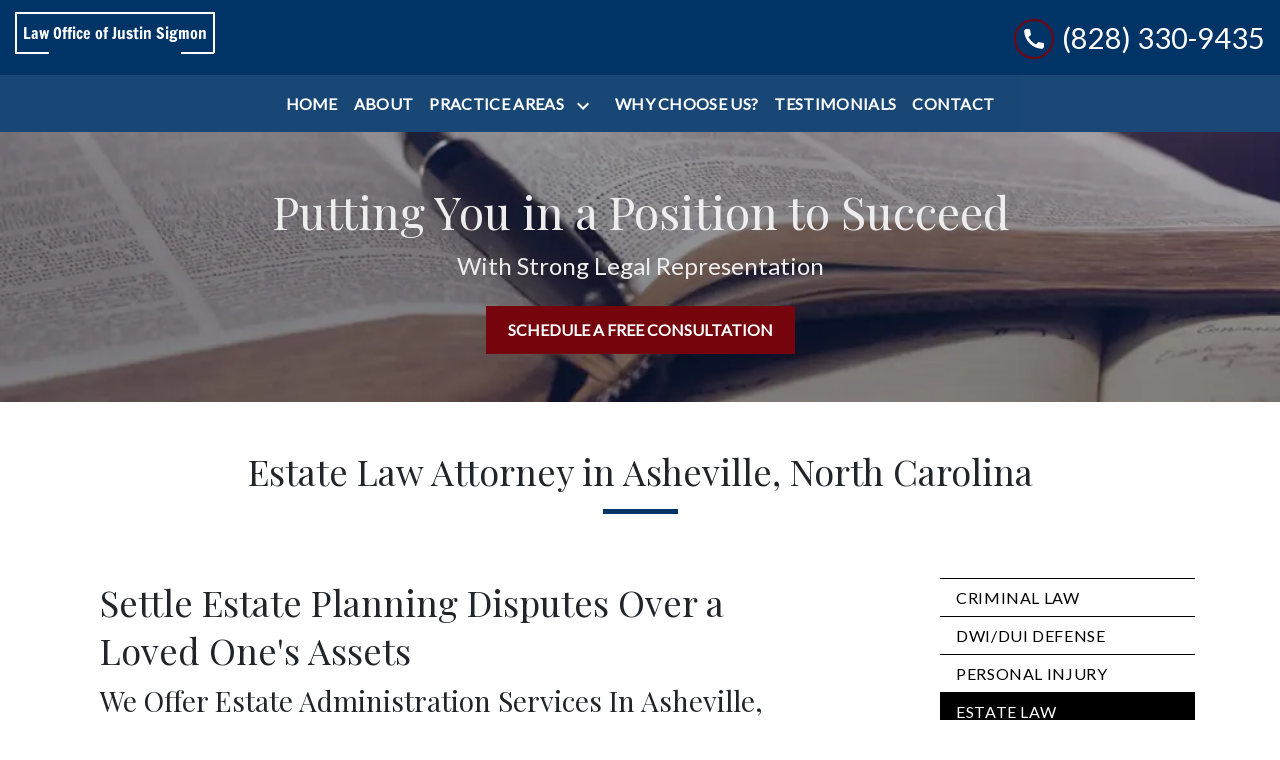

--- FILE ---
content_type: text/html
request_url: https://justinsigmonlaw.com/practice-areas/estate-law/
body_size: 11283
content:


<!DOCTYPE html>
<html lang="en" prefix="og: https://ogp.me/ns#">

<head>
  <link rel="preconnect" href="https://res.cloudinary.com" />
      <link rel="preconnect" href="https://fonts.googleapis.com">
    <link rel="preconnect" href="https://fonts.gstatic.com" crossorigin>

    <link rel="preload" as="style" href="https://fonts.googleapis.com/css2?family=Playfair+Display&amp;family=Lato&amp;display=swap" />
    <link rel="stylesheet" href="https://fonts.googleapis.com/css2?family=Playfair+Display&amp;family=Lato&amp;display=swap" media="print" onload="this.media='all'" />
    <noscript>
        <link rel="stylesheet" href="https://fonts.googleapis.com/css2?family=Playfair+Display&amp;family=Lato&amp;display=swap" />
    </noscript>


  <script type='application/ld+json'>
    {
      "@context": "http://schema.org",
      "@graph": [
        {},
        {
            "@context": "http://schema.org",
            "@type": "LegalService",
            "name": "LAW OFFICE OF JUSTIN SIGMON",
            "url": "http://www.justinsigmonlaw.com",
            "logo": "https://d11o58it1bhut6.cloudfront.net/production/1365/assets/header-aadb004a",
            "address": {
                        "@type": "PostalAddress",
                        "addressCountry": "US",
                        "addressLocality": "Asheville",
                        "addressRegion": "NC",
                        "postalCode": "28801",
                        "streetAddress": ""
            },
            "telephone": "(828) 225-1928",
            "faxNumber": null,
            "openingHoursSpecification": [
                        {
                                    "@type": "OpeningHoursSpecification",
                                    "dayOfWeek": "Mon",
                                    "opens": "9:00 AM ",
                                    "closes": " 5:00 PM"
                        },
                        {
                                    "@type": "OpeningHoursSpecification",
                                    "dayOfWeek": "Tue",
                                    "opens": "9:00 AM ",
                                    "closes": " 5:00 PM"
                        },
                        {
                                    "@type": "OpeningHoursSpecification",
                                    "dayOfWeek": "Wed",
                                    "opens": "9:00 AM ",
                                    "closes": " 5:00 PM"
                        },
                        {
                                    "@type": "OpeningHoursSpecification",
                                    "dayOfWeek": "Thu",
                                    "opens": "9:00 AM ",
                                    "closes": " 5:00 PM"
                        },
                        {
                                    "@type": "OpeningHoursSpecification",
                                    "dayOfWeek": "Fri",
                                    "opens": "9:00 AM ",
                                    "closes": " 5:00 PM"
                        }
            ],
            "geo": {
                        "@type": "GeoCoordinates",
                        "latitude": "35.59383748",
                        "longitude": "-82.55074117"
            }
},
        {}
      ]
    }
  </script>

    <meta charset="utf-8">
    <meta name="viewport" content="width=device-width, initial-scale=1.0">
      <link rel="shortcut icon" id="favicon" href="https://d11o58it1bhut6.cloudfront.net/production/1365/assets/favicon-0bba4030" />

    <title>Asheville, NC Estate Law Attorney | LAW OFFICE OF JUSTIN SIGMON</title>
      <meta name="description" content="">
      <meta property="og:description" content="">
    <meta property="og:url" content="http://justinsigmonlaw.com/practice-areas/estate-law/">
    <meta property="og:title" content="Asheville, NC Estate Law Attorney | LAW OFFICE OF JUSTIN SIGMON">
    <meta property="og:type" content="website">

    <link rel="canonical" href="https://justinsigmonlaw.com/practice-areas/estate-law/" />

<script id="block-javascript-defer-methods">
    window.defer_methods = []
</script>

<script id="google-maps-async-loader">
    (g=>{var h,a,k,p="The Google Maps JavaScript API",c="google",l="importLibrary",q="__ib__",m=document,b=window;b=b[c]||(b[c]={});var d=b.maps||(b.maps={}),r=new Set,e=new URLSearchParams,u=()=>h||(h=new Promise(async(f,n)=>{await (a=m.createElement("script"));e.set("libraries",[...r]+"");for(k in g)e.set(k.replace(/[A-Z]/g,t=>"_"+t[0].toLowerCase()),g[k]);e.set("callback",c+".maps."+q);a.src=`https://maps.${c}apis.com/maps/api/js?`+e;d[q]=f;a.onerror=()=>h=n(Error(p+" could not load."));a.nonce=m.querySelector("script[nonce]")?.nonce||"";m.head.append(a)}));d[l]?console.warn(p+" only loads once. Ignoring:",g):d[l]=(f,...n)=>r.add(f)&&u().then(()=>d[l](f,...n))})({
        key: "AIzaSyCNKbYs7RL7nUClxALTD61_ZgC5FcGpcFk"
    });
</script>
      <link type="text/css" href="https://d11o58it1bhut6.cloudfront.net/production/v1.125.1/sigmon-275283/assets/main.website-sigmon-275283.a57d551b7cb6b01f6ddf.bundle.min.css" rel="stylesheet" id="main-css" />

    <script>
        window.isEditMode =  false ;
        window.customFormRedirects = {
    default(formId) {
        window.location = `${window.location.origin}/leads/send_inquiry/?form_id=${formId}`
    }
}
    </script>


    <style>
      @media screen and (max-width: 575px) {
        img {
          max-width: 100vw;
        }
        .tns-inner {
          overflow: hidden;
        }
      }

      #main-content {
        scroll-margin-top: 10rem;
      }

      a.skip-link {
          left: -999px;
          position: absolute;
          outline: 2px solid #fd0;
          outline-offset: 0;
          background-color: #fd0;
          color: #000;
          z-index: 100000;
          padding: .5rem 1rem;
          text-decoration: underline;
          display: block;

          &:focus {
            position: relative;
            left: unset;
            width: 100vw;
          }
      }

      iframe[data-aspectratio='16:9'] {
        aspect-ratio: 16/9;
      }

      iframe[data-aspectratio='9:16'] {
        aspect-ratio: 9/16;
      }

      iframe[data-aspectratio='1:1'] {
        aspect-ratio: 1/1;
      }

      iframe[data-aspectratio='2:3'] {
        aspect-ratio: 2/3;
      }

      iframe[data-aspectratio='4:5'] {
        aspect-ratio: 4/5;
      }
    </style>
    
</head>

<body class="page service_detail  ">
    <a class="skip-link" href="#main-content" tabindex="0">Skip to main content</a>

     


    
        <style type="text/css">.block-10334.header.pisarra-navigation .nav-top{background-color:#003366;color:#FFFFFF}.block-10334.header.pisarra-navigation .nav-bottom{background-color:#003366;opacity:.9;color:#FFFFFF}@media (max-width:991.98px){.block-10334.header.pisarra-navigation .nav-bottom{opacity:1}}.block-10334.header.pisarra-navigation .navbar-toggler{background-color:#76040c;color:#FFFFFF}.block-10334.header.pisarra-navigation .navbar-toggler .fa-phone-alt{color:inherit!important}.block-10334.header.pisarra-navigation .dropdown-menu .dropdown .dropdown-menu{column-count:2}@media (max-width:991.98px){.block-10334.header.pisarra-navigation .dropdown-menu .dropdown .dropdown-menu{column-count:1}}.block-10334.header.pisarra-navigation .underneath{width:100%;text-align:right!important}.block-10334.header.pisarra-navigation .mobile-navbar-payments-button{display:flex;margin:1rem 0;justify-content:center}</style>

        
<header class="block block-10334 header pisarra-navigation">
    








    <div class="header">
        <nav id="affix" class="navbar banner top-nav">
            <div class="container-fluid nav-top">
                <div class="
                  logo-wrapper
                ">
                  <a aria-label="link to home page" href="/" class="header-logo">
    				            <picture>
                <source media="(max-width:991px)" srcset="https://d11o58it1bhut6.cloudfront.net/production/1365/assets/mobile_logo-bdfcfedb">
                <source media="(min-width:992px)" srcset="https://d11o58it1bhut6.cloudfront.net/production/1365/assets/header-aadb004a">
                <img fetchpriority="low" src="https://d11o58it1bhut6.cloudfront.net/production/1365/assets/header-aadb004a" alt="LAW OFFICE OF JUSTIN SIGMON" class="logo">
            </picture>

                  </a>
                </div>
                <div class="menu-wrapper">
                    <button
                        aria-expanded="false" aria-haspopup="true"
                        aria-label="Toggle Mobile Navigation Menu"
                        id="menuMobileButton"
                        data-collapse-trigger="menu-collapse-trigger"
                        class="navbar-toggler btn d-lg-none"
                    >
                        <span class="sr-only">Toggle navigation</span>
                        <svg class='menu-icon' xmlns="http://www.w3.org/2000/svg" height="24px" viewBox="0 0 24 24" width="24px" fill="#000000"><path d="M0 0h24v24H0z" fill="none"/><path d="M3 18h18v-2H3v2zm0-5h18v-2H3v2zm0-7v2h18V6H3z"/></svg>
                    </button>
                </div>

              	<div class="phone-wrapper">
                            <a class="navbar-toggler btn d-lg-none" href="tel:+18283309435" aria-label="link to call attorney (828) 330-9435">
             <svg class='phone-icon' xmlns="http://www.w3.org/2000/svg" height="24px" viewBox="0 0 24 24" width="24px" fill="#000000"><path d="M0 0h24v24H0z" fill="none"/><path d="M20.01 15.38c-1.23 0-2.42-.2-3.53-.56-.35-.12-.74-.03-1.01.24l-1.57 1.97c-2.83-1.35-5.48-3.9-6.89-6.83l1.95-1.66c.27-.28.35-.67.24-1.02-.37-1.11-.56-2.3-.56-3.53 0-.54-.45-.99-.99-.99H4.19C3.65 3 3 3.24 3 3.99 3 13.28 10.73 21 20.01 21c.71 0 .99-.63.99-1.18v-3.45c0-.54-.45-.99-.99-.99z"/></svg>
          </a>

                  <div class="d-flex align-items-center">
                              <div class="d-none d-lg-block phone-text-box">
          <div class="phone-text-box-inner">
                    <div class="phone-number-wrapper">
                        <a aria-label="link to call attorney (828) 330-9435" href="tel:+18283309435" class="w-100 header-phone-number phone-btn text-nowrap">
                            <svg class='phone-icon fa-phone-alt' xmlns="http://www.w3.org/2000/svg" height="24px" viewBox="0 0 24 24" width="24px" fill="#000000"><path d="M0 0h24v24H0z" fill="none"/><path d="M20.01 15.38c-1.23 0-2.42-.2-3.53-.56-.35-.12-.74-.03-1.01.24l-1.57 1.97c-2.83-1.35-5.48-3.9-6.89-6.83l1.95-1.66c.27-.28.35-.67.24-1.02-.37-1.11-.56-2.3-.56-3.53 0-.54-.45-.99-.99-.99H4.19C3.65 3 3 3.24 3 3.99 3 13.28 10.73 21 20.01 21c.71 0 .99-.63.99-1.18v-3.45c0-.54-.45-.99-.99-.99z"/></svg>
                          	<span class='phone-display'>(828) 330-9435</span>
                        </a>
                    </div>
          </div>
        </div>

                  </div>
              	</div>
            </div>

            <div id="affix-bottom" class="container-fluid navbar-expand-lg nav-bottom">
                <div class="row justify-content-center">
                    <div class="menu-wrapper">
                              <div class="collapse navbar-collapse" id="navbarSupportedContentMenu" aria-expanded=”false” data-collapse-target="menu-collapse-target">
        <ul class="navbar-nav">
              <li class="nav-item  "><a aria-label="Home" class="nav-link" href="/">
        <span>Home</span>
    </a></li>
              <li class="nav-item  "><a aria-label="About" class="nav-link" href="/about/">
        <span>About</span>
    </a></li>
    			        <li class="nav-item dropdown   active">
         <div class="nav-link-wrapper">
          <a arial-label="Practice Areas" class="nav-link"
             href="/practice-areas/"
          >
            <span>Practice Areas</span>
         </a>
          <button aria-selected=”false” aria-expanded="false" aria-haspopup="true" type="button" class="dropdown-toggle dropdown-toggle-split" data-toggle-trigger="dropdown-trigger-38998" aria-label="Toggle Dropdown">
            <svg class='down-arrow' xmlns="http://www.w3.org/2000/svg" height="24px" viewBox="0 0 24 24" width="24px" fill="#000000"><path d="M0 0h24v24H0z" fill="none"/><path d="M16.59 8.59L12 13.17 7.41 8.59 6 10l6 6 6-6z"/></svg>
          </button>
         </div>

           <ul class="dropdown-menu" data-toggle-target="dropdown-target-38998">
                <li class=''><a aria-label="Criminal Law" class="dropdown-item" href="/practice-areas/criminal-law/">
        <span>Criminal Law</span>
    </a></li>
                <li class=''><a aria-label="DWI/DUI Defense" class="dropdown-item" href="/practice-areas/dwidui-defense/">
        <span>DWI/DUI Defense</span>
    </a></li>
                <li class=''><a aria-label="Personal Injury" class="dropdown-item" href="/practice-areas/personal-injury/">
        <span>Personal Injury</span>
    </a></li>
                <li class='active-child'><a aria-label="Estate Law" class="dropdown-item" href="/practice-areas/estate-law/">
        <span>Estate Law</span>
    </a></li>
          </ul>

        </li>

              <li class="nav-item  "><a aria-label="Why Choose Us?" class="nav-link" href="/why-choose-us/">
        <span>Why Choose Us?</span>
    </a></li>
              <li class="nav-item  "><a aria-label="Testimonials" class="nav-link" href="/testimonials/">
        <span>Testimonials</span>
    </a></li>
              <li class="nav-item  "><a aria-label="Contact" class="nav-link" href="/contact/">
        <span>Contact</span>
    </a></li>
        </ul>
      </div>

                    </div>
                </div>
            </div>

        </nav>
    </div>
</header>

 
        <script>
        window.defer_methods.push(function() {
const cssSelector = '.block-10334.header.pisarra-navigation' 

// Keyboard Navigation
const menuContainer = document.querySelector(`${cssSelector} .navbar-nav`);
const menuToggle = menuContainer.querySelectorAll( '.dropdown-toggle'); 
const navItem = menuContainer.querySelectorAll(".dropdown-menu li > a, .dropdown-menu li > button");
const dropdownMenu = menuContainer.querySelectorAll(".dropdown-menu");

function findAncestor (element, classname) {
    while ((element = element.parentElement) && !element.classList.contains(classname));
    return element;
}


// Toggle submenu when arrow is activated
menuToggle.forEach(function(menuItem){
	menuItem.addEventListener('keypress', (e) => {
		if(event.keyCode == 13 || event.keyCode == 32){
          	const parentEl = findAncestor(e.target, "dropdown");
			e.preventDefault;
          	e.target.setAttribute(
              'aria-expanded', 
              e.target.getAttribute('aria-expanded') === 'true' 
                ? 'false' 
                : 'true'
            );
			parentEl.classList.toggle("dropdown-active");
		}
	});     
});

// Tab out of menu
dropdownMenu.forEach(function(menu){
	menu.addEventListener('focusout', function (event) {
		// If focus is still in the menu, do nothing
		if (menu.contains(event.relatedTarget)) return;
		// Otherwise, remove toggle
      	const button = menu.parentElement.querySelector("button");
      	console.log(button);
      	button.setAttribute(
          'aria-expanded', 
          button.getAttribute('aria-expanded') === 'true' 
            ? 'false' 
            : 'true'
        );
		menu.parentElement.classList.remove("dropdown-active");
	});	
});

// Escape Key
menuContainer.onkeyup = function (event) {
  if (event.keyCode == 27) {
    document.querySelectorAll(`${cssSelector} .dropdown`).forEach(function(menu){
    menu.classList.remove("dropdown-active");
    });
  }
}		
const hideOppositeMenuOnClick = () => {
  const mobilePhoneMenuBtn = document.getElementById('phoneMobileButton')
  const mobilePhoneMenu = document.getElementById('navbarSupportedContentPhone')
  const mobileNavMenuBtn = document.getElementById('menuMobileButton')
  const mobileNavMenu = document.getElementById('navbarSupportedContentMenu')

  const eventListener = (e) => {
    const button = e.target.closest('button')

    if (button === mobilePhoneMenuBtn) {
      mobileNavMenuBtn.classList.add('collapsed') 
      mobileNavMenu.classList.remove('show') 
    }

    if (button === mobileNavMenuBtn) {
      mobilePhoneMenuBtn.classList.add('collapsed') 
      mobilePhoneMenu.classList.remove('show') 
    }
  }

  if (mobilePhoneMenuBtn) {
      mobilePhoneMenuBtn.addEventListener('click', eventListener)
      mobileNavMenuBtn.addEventListener('click', eventListener)
  }
}

hideOppositeMenuOnClick()

useCollapse({
    trigger: `${cssSelector} [data-collapse-trigger='menu-collapse-trigger']`,
    target: `${cssSelector} [data-collapse-target='menu-collapse-target']`
 })

useCollapse({
   trigger: `${cssSelector} [data-collapse-trigger='phone-collapse-trigger']`,
   target: `${cssSelector} [data-collapse-target='phone-collapse-target']`
})

useToggle({
  	container: `${cssSelector}`,
  	element: '.dropdown-toggle'
})


})
        </script>


<main id="main-content">            <style type="text/css">.block-10335.interior_hero.pisarra-interior-hero .hero-wrapper{text-align:center}.block-10335.interior_hero.pisarra-interior-hero .interior-hero{justify-content:center}</style>

        
<div class="block block-10335 interior_hero pisarra-interior-hero section bg-image text-light"
      style="background-position-y:50%; background-position-x:0%;"

>
  <style type="text/css">
  @media (min-width: 1400px) {
    .block-10335 {
      background-image: url('https://res.cloudinary.com/debi2p5ek/image/upload/f_auto,q_70,w_1920/v1/onepress/15-mikus_hero_image-34a8799d.jpg');
    }
  }
  @media (min-width: 992px) and (max-width: 1399px) {
    .block-10335 {
      background-image: url('https://res.cloudinary.com/debi2p5ek/image/upload/f_auto,q_70,w_1400/v1/1365/22290-22290-interior_hero_books-5b816967.jpg');
    }
  }
  @media (min-width: 576px) and (max-width: 991px) {
    .block-10335 {
      background-image: url('https://res.cloudinary.com/debi2p5ek/image/upload/f_auto,q_70,w_991/v1/1365/22290-22290-interior_hero_books-5b816967.jpg');
    }
  }
  @media (max-width: 575px) {
    .block-10335 {
      background-image: url('https://res.cloudinary.com/debi2p5ek/image/upload/fl_progressive:steep,q_50,w_800/v1/1365/22290-22290-interior_hero_books-5b816967.jpg');
    }
  }
  </style>

    <picture class="img-preloader" width="0" height="0" style="display: none !important;">
      <source media="(min-width: 1400px)" srcset="https://res.cloudinary.com/debi2p5ek/image/upload/f_auto,q_70,w_1920/v1/onepress/15-mikus_hero_image-34a8799d.jpg">
      <source media="(min-width: 992px) and (max-width: 1399px)" srcset="https://res.cloudinary.com/debi2p5ek/image/upload/f_auto,q_70,w_1400/v1/1365/22290-22290-interior_hero_books-5b816967.jpg">
      <source media="(min-width: 576px) and (max-width: 991px)" srcset="https://res.cloudinary.com/debi2p5ek/image/upload/f_auto,q_70,w_991/v1/1365/22290-22290-interior_hero_books-5b816967.jpg">
      <img fetchpriority="high" src="https://res.cloudinary.com/debi2p5ek/image/upload/fl_progressive:steep,q_50,w_800/v1/1365/22290-22290-interior_hero_books-5b816967.jpg">
    </picture>

    
    <div class="container py-5">
      <div class='row interior-hero'>
        <div class='col-md-10 hero-wrapper'>
            <span class="interior-hero-title h1" data-editable>Putting You in a Position to Succeed</span>
            <span class="interior-hero-subtitle h4" data-editable>With Strong Legal Representation</span>
        	<a class="btn btn-square btn-615251 smooth-sc" href="#consultation" aria-label="SCHEDULE A FREE CONSULTATION"><span>SCHEDULE A FREE CONSULTATION</span></a>
    <style type="text/css" id="btn-615251-style">.btn.btn-square.btn-615251{background-color:#76040c;color:#FFFFFF;border:2px solid #76040c;border-radius:0;font-size:1rem;padding:.625rem 1.25rem;transition:.2s ease}.btn.btn-square.btn-615251 p,.btn.btn-square.btn-615251 span{font-weight:bold}.btn.btn-square.btn-615251:hover{background-color:#FFFFFF;color:#003366}</style>

        </div>
      </div>
    </div>
</div>

 

        
            
        
<div class="block block-88914 page gotham-h1">
    
    <div class="container my-5">
      <div class="row">
          <div class="col-md-12">
            <h1 class="title h2 text-center mb-0" data-editable>Estate Law Attorney in Asheville, North Carolina</h1>
          </div>
      </div>
    </div>
</div>

 

    <div class="container">
        <div class="row">
            <div class="col-lg-8 offset-lg-1 ml-0 mr-auto" id="zone-body">
                        
        
<div class="block block-88915 page ss-service-detail">
    
    <div class="service-content mb-5">
      <div class="rich-content" data-editable><h2 class="text-left">Settle Estate Planning Disputes Over a Loved One's Assets</h2><h3 class="text-left">We Offer Estate Administration Services In Asheville, NC</h3><p class="text-left"><img src="https://res.cloudinary.com/debi2p5ek/image/upload/w_350/v1/1365/22224-22224-204378001-2-1-74538916.jpg" draggable="true" class=""><img class="ProseMirror-separator"><br class="ProseMirror-trailingBreak"></p><p class="text-left">It's stressful when families fight over a loved one's assets. If you're dealing with disputes during this emotional time, you need an estate administration lawyer to help. When you need an experienced lawyer to handle the estate administration process in Asheville, NC, the LAW OFFICE OF JUSTIN SIGMON is here for you. You'll work directly with Justin Sigmon through each stage of your case.</p><p class="text-left">If you need legal counsel, you can schedule a free consultation to discuss your situation with an estate lawyer. Once we figure out your next best steps, you can leave with the peace of mind that the probate process will be handled appropriately.</p></div>
              <div class="row">
            <div class="col-md-8 mx-auto text-center">
                <div class="cta-row">
                    <div class="cta-title h2" data-editable>Start Preparing for the Future</div>
                    <a class="btn btn-square btn-615144 smooth-sc" href="#consultation" aria-label="REACH OUT NOW"><span>REACH OUT NOW</span></a>
    <style type="text/css" id="btn-615144-style">.btn.btn-square.btn-615144{background-color:#76040c;color:#FFFFFF;border:2px solid #76040c;border-radius:0;font-size:1rem;padding:.625rem 1.25rem;transition:.2s ease}.btn.btn-square.btn-615144 p,.btn.btn-square.btn-615144 span{font-weight:bold}.btn.btn-square.btn-615144:hover{background-color:#FFFFFF;color:#003366}</style>

                </div>
            </div>
        </div>

      <div class="rich-content" data-editable><h2 class="text-left">Don't Leave Your Family with Questions</h2><p class="text-left">One of the most important ways you can look out for your family is to make end of life arrangements. You don't want your family to deal with arguments over your estate, so leave a will that's clear and concise. Your estate planning attorney can help you with:</p><ul><li><p class="text-left">Wills and trusts</p></li><li><p class="text-left">Powers of attorney</p></li><li><p class="text-left">Guardianships</p></li></ul><p class="text-left">Reach out to the LAW OFFICE OF JUSTIN SIGMON now to get started on your will with an estate planning attorney in Asheville, NC.</p></div>
      
    </div>
</div>

 

            </div>
            <div class="col-lg-3 order-lg-last order-first" id="zone-sidenav">
                        
        
<div class="block block-88916 page ss-service-detail-sidebar">
    


      <ul class='service-sidenav'>
        	
      <li class='service-link '>
            <a href='/practice-areas/criminal-law/'> Criminal Law </a>
      </li>

        	
      <li class='service-link '>
            <a href='/practice-areas/dwidui-defense/'> DWI/DUI Defense </a>
      </li>

        	
      <li class='service-link '>
            <a href='/practice-areas/personal-injury/'> Personal Injury </a>
      </li>

        	
      <li class='service-link active'>
            <a href='/practice-areas/estate-law/'> Estate Law </a>
      </li>

      </ul>
</div>

 

            </div>
        </div>
    </div>
</main>
<footer>            
        
<div class="block block-10336 footer vanhorne-footer-inquiry-form section"
      style=""
 data-bg=""  src=""

>
    
    <div class="footer_inquiry inquiry" id="consultation-form">
      <div class="container">
        <div class="row">
          <div class="col-12 col-lg-4">
            <hr class="mt-0"/>
            <h2 class="section-title" data-editable>Schedule a <br>
Consultation.</h2>
            <p class="section-description" data-editable>Fill out this form to get in touch with me and set up a consultation, at no cost to you.</p>
            <hr/>
          </div>

          <div class="col-12 col-lg-7 offset-lg-1 ">
            
    <span id="consultation" class="consultation-target"></span>

    <form class="f-inquiry-form" action="/admin/inquiry/" method="POST" id="inquiry-form" name="inquiry-form">
    <div class="alert alert-danger alert-dismissible fade show d-none" role="alert">
    <div class="h3"><strong>Error!</strong></div>
    <span>Your message has failed. Please try again.</span>
    <div class="error-response border border-danger p-2 m-2 d-none"></div>
    <button type="button" class="close" data-dismiss="alert" aria-label="Close">
        <span aria-hidden="true">&times;</span>
    </button>
</div>

    <div class="subject d-none">
    <div class="form-group">
        <label class="control-label sr-only" for="subject-10336">Subject</label>
        <input id="subject-10336" type="text" name="subject" placeholder="" maxlength="256" class="form-control">
    </div>
</div>
<div class="source-fields d-none">
    <input type="hidden" name="special" placeholder="Leave Blank" id="id_inquiry-special" />
    <input class="f-page" type="hidden" name="page" value="/practice-areas/estate-law/">
    <input class="f-medium" type="hidden" name="medium" value="" />
    <input class="f-source" type="hidden" name="source" value="" />
    <input class="f-ga_source" type="hidden" name="ga_source" value="" />
    <input class="f-visits" type="hidden" name="visits" value="" />
    <input class="f-top" type="hidden" name="seconds_typing" value="" />
</div>

    <div class="row">
    <div class="col-md-12">
        <div class="row no-gutters">
    <div class="name col-sm-12">
        <div class="form-group">
            <label id="name-10336-label" class="control-label sr-only required" for="name-10336">
                <span class="inquiry-placeholder" id="name-10336-placeholder" data-editable>Name</span>
            </label>
            <input id="name-10336" type="text" name="name" placeholder="Name" maxlength="256" class="form-control" required aria-required="true">
        </div>
    </div>
</div>

        <div class="row no-gutters">
                <div class="phone col-sm-6">
        <div class="form-group">
            <label id="phone-10336-label" class="control-label sr-only" for="phone-10336">
                <span class="inquiry-placeholder" id="phone-10336-placeholder" data-editable>Phone</span>
            </label>
            <input id="phone-10336" type="tel" name="phone" placeholder="Phone" pattern="(?:\(\d{3}\)|\d{3})[- ]?\d{3}[- ]?\d{4}" maxlength="20" class="form-control">
        </div>
    </div>

                <div class="email col-sm-6">
        <div class="form-group">
            <label id="email-10336-label" class="control-label sr-only required" for="email-10336">
                <span class="inquiry-placeholder" id="email-10336-placeholder" data-editable>Email</span>
            </label>
            <input
                id="email-10336"
                type="email"
                name="email"
                placeholder="Email"
                pattern="([a-zA-Z0-9_\-\.\+]+)@([a-zA-Z0-9_\-\.]+)\.([a-zA-Z]{2,5})"
                maxlength="254"
                class="form-control"
                required
                aria-required="true"
            >
        </div>
    </div>

        </div>
        <div class="row no-gutters">
    <div class="col-sm-12">
        <div class="form-group">
            <label id="inquiry-10336-label" class="control-label sr-only required" for="inquiry-10336">
                <span class="inquiry-placeholder" id="inquiry-10336-placeholder" data-editable>Give a brief explanation of your case</span>
            </label>
            <textarea id="inquiry-10336" name="inquiry" cols="40" rows="10" placeholder="Give a brief explanation of your case" class="form-control" required aria-required="true"></textarea>
        </div>
    </div>
</div>

    </div>
</div>

    
    <div class="row no-gutters justify-content-end">
    <div class="col-sm-5 d-flex justify-content-end">
        <button button_color="None" class="btn btn-square btn-723802" type="submit" element="button" aria-label="SUBMIT"><span>SUBMIT</span></button>
    <style type="text/css" id="btn-723802-style">.btn.btn-square.btn-723802{background-color:#76040c;color:#FFFFFF;border:2px solid #76040c;border-radius:0;font-size:1rem;padding:.625rem 1.25rem;transition:.2s ease}.btn.btn-square.btn-723802 p,.btn.btn-square.btn-723802 span{font-weight:bold}.btn.btn-square.btn-723802:hover{background-color:#FFFFFF;color:#003366}</style>

    </div>
</div>

</form>


<style type="text/css">
    .consultation-target {
        position: absolute;
        top: -450px;
    }
</style>
          </div>
        </div>
      </div>
    </div>

</div>

 
        <script>
        window.defer_methods.push(function() {
const cssSelector = '.block-10336.footer.vanhorne-footer-inquiry-form' 
useCustomForm({
  blockId: cssSelector
})  
})
        </script>
        
        
<div class="block block-10337 footer vanhorne-footer-locations-and-map section"
      style=""
 data-bg=""  src=""

>
    




      <div class="row no-gutters">
        <div class="col-md-6 map_canvas_wrapper">
          <div id='map-canvas-script' data-map-params='{"marker": "round", "customMarker": "", "offsetY": 0, "offsetX": 0, "offsetElementId": null, "offsetElementXFactor": 0, "offsetElementYFactor": 100, "padding": {"left": 0, "right": 0, "top": 0, "bottom": 0}, "zoom": 14, "locations": [{"latitude": 35.59383748, "longitude": -82.55074117, "title": "LAW OFFICE OF JUSTIN SIGMON", "cid": "3950785363759160974"}, {"latitude": 35.58888013, "longitude": -82.55466227, "title": "Mailing Only", "cid": null}]}'></div>
          <div id='map-canvas' class='map_canvas'></div>
        </div>
        <div class="col-md-6 justify-content-center location-wrapper">
          <div class="locations flex-column">
                  <div class="col-md-12 locations-hours-wrapper">
                    <div class="location-name mb-3">
                      <h4>LAW OFFICE OF JUSTIN SIGMON</h4>
                    </div>
                    <div class="row">
                      <div class="col-sm-6 col-12 col-lg-7 d-flex flex-column contact">
                          <a aria-label="link to get directions (New Window)" title="link to get directions (New Window)" class="font-weight-normal" href="https://www.google.com/maps?cid=3950785363759160974" target="_blank" rel="noopener">
                            <address class="address">
                              <span></span><br>
                              <span >Asheville</span>, <span>NC</span><br><span>28801</span>
                            </address>
                          </a>
                        <div class="phone-number">
                          <div class="my-2">
                            <a aria-label="link to call attorney (828) 330-9435" title="link to call attorney (828) 330-9435" class="btn px-0 btn-link btn-icon-left contact-phone icon-wrapper"
                               href="tel:+18283309435">
                              <svg class='phone-icon' xmlns="http://www.w3.org/2000/svg" height="24px" viewBox="0 0 24 24" width="24px" fill="#000000"><path d="M0 0h24v24H0z" fill="none"/><path d="M20.01 15.38c-1.23 0-2.42-.2-3.53-.56-.35-.12-.74-.03-1.01.24l-1.57 1.97c-2.83-1.35-5.48-3.9-6.89-6.83l1.95-1.66c.27-.28.35-.67.24-1.02-.37-1.11-.56-2.3-.56-3.53 0-.54-.45-.99-.99-.99H4.19C3.65 3 3 3.24 3 3.99 3 13.28 10.73 21 20.01 21c.71 0 .99-.63.99-1.18v-3.45c0-.54-.45-.99-.99-.99z"/></svg>
                              (828) 330-9435
                            </a>
                          </div>
                        </div>
                        <div class="d-flex mb-2">
           					
                        </div>
                          <div class="mt-auto">
                            <a aria-label="link to get directions (New Window)" title="link to get directions (New Window)" class="directions btn btn-link btn-icon-right font-weight-bold pl-0 icon-wrapper" href="https://search.google.com/local/writereview?placeid=ChIJD2vGilfzWYgRjl6tLlsC1DY" target="_blank" rel="noopener">
                              Leave a Review
                              <svg class='arrow-right-icon' xmlns="http://www.w3.org/2000/svg" height="24px" viewBox="0 0 24 24" width="24px" fill="#000000"><path d="M0 0h24v24H0z" fill="none"/><path d="M12 4l-1.41 1.41L16.17 11H4v2h12.17l-5.58 5.59L12 20l8-8z"/></svg>
                            </a>
                          </div>
                      </div>
                      <div class="col-sm-6 col-12 col-lg-5 business-hours">
                                <div class="hours-list flex-grow-1 mb-3">
                <div class="hour-row d-flex">
                  <span class="day col-3 p-0">Sun</span>
                  <span class="hours col-9 p-0">Closed</span>
                </div>
                <div class="hour-row d-flex">
                  <span class="day col-3 p-0">Mon</span>
                  <span class="hours col-9 p-0">9:00 AM - 5:00 PM</span>
                </div>
                <div class="hour-row d-flex">
                  <span class="day col-3 p-0">Tue</span>
                  <span class="hours col-9 p-0">9:00 AM - 5:00 PM</span>
                </div>
                <div class="hour-row d-flex">
                  <span class="day col-3 p-0">Wed</span>
                  <span class="hours col-9 p-0">9:00 AM - 5:00 PM</span>
                </div>
                <div class="hour-row d-flex">
                  <span class="day col-3 p-0">Thu</span>
                  <span class="hours col-9 p-0">9:00 AM - 5:00 PM</span>
                </div>
                <div class="hour-row d-flex">
                  <span class="day col-3 p-0">Fri</span>
                  <span class="hours col-9 p-0">9:00 AM - 5:00 PM</span>
                </div>
                <div class="hour-row d-flex">
                  <span class="day col-3 p-0">Sat</span>
                  <span class="hours col-9 p-0">Closed</span>
                </div>
        </div>


                        <div class="w-100 mt-auto text-left pt-2">
                          <a aria-label="address (New Window)" title="address (New Window)" href="https://www.google.com/maps?cid=3950785363759160974" target="_blank" rel="noopener" class="btn btn-link btn-icon-right text-left get-directions text-center font-weight-bold pl-0 icon-wrapper">
                            Get Directions
                            <svg class='arrow-right-icon' xmlns="http://www.w3.org/2000/svg" height="24px" viewBox="0 0 24 24" width="24px" fill="#000000"><path d="M0 0h24v24H0z" fill="none"/><path d="M12 4l-1.41 1.41L16.17 11H4v2h12.17l-5.58 5.59L12 20l8-8z"/></svg>
                          </a>
                        </div>
                      </div>
                    </div>
                  </div>
                  <div class="col-md-12 locations-hours-wrapper">
                    <div class="location-name mb-3">
                      <h4>Mailing Only</h4>
                    </div>
                    <div class="row">
                      <div class="col-sm-6 col-12 col-lg-7 d-flex flex-column contact">
                            <address class="address">
                              <span>PO Box 9798</span><br>
                              <span >Asheville</span>, <span>NC</span><br><span>28815</span>
                            </address>
                        <div class="phone-number mt-auto">
                        </div>
                        <div class="d-flex mb-2">
           					
                        </div>
                      </div>
                      <div class="col-sm-6 col-12 col-lg-5 business-hours">
                        
                      </div>
                    </div>
                  </div>
          </div>
        </div>
      </div>
</div>

 
        
        
<div class="block block-10338 footer vanhorne-footer-links">
    

    <div class="footer_links section">
      <div class="container">
        <div class="row">
          <nav aria-label="bottom navigation bar, disclaimer and sitemap" class="col-md-12">
            <ul class="list-inline text-center">
              <li class="list-inline-item">© 2025 LAW OFFICE OF JUSTIN SIGMON</li>
              <li class="list-inline-item"><a aria-label="go to sitemap" class="link-divider" href="/sitemap/">Sitemap</a></li>
              <li class="list-inline-item"><a aria-label="go to disclaimer" class="link-divider" href="/disclaimer/">Disclaimer</a></li>

            </ul>
          </nav>
        </div>
      </div>
    </div>
</div>

 
        
        
<div class="block block-10339 footer vanhorne-footer-disclaimer">
    
    <div class="footer_disclaimer section">
        <div class="disclaimer">
            <div class="container">
                <div class="row justify-content-center">
                    <div class="col-sm-12">
                        <div  data-editable><p>The information on this website is for general information purposes only. Nothing on this site should be taken as legal advice for any individual case or situation. This information is not intended to create, and receipt or viewing does not constitute, an attorney-client relationship.</p></div>
                    </div>
                </div>
            </div>
        </div>
    </div>
</div>

 

</footer>

  <script>
function lazyloadBgImage(node) {
    if (!node) {
        return
    }

    const bg = node.getAttribute('data-bg')

    if (bg) {
        // eslint-disable-next-line no-param-reassign
        node.style.backgroundImage = `url(${bg})`
    }
}

document.addEventListener('lazybeforeunveil', (e) => {
    lazyloadBgImage(e.target)
})

window.lazySizesConfig = window.lazySizesConfig || {}
window.lazySizesConfig.customMedia = {
    '--mobile': '(max-width: 575px)',
    '--tablet': '(max-width: 991px)',
    '--desktop': '(max-width: 1399px)',
    '--large_desktop': '(min-width: 1400px)'
}

window.lazyloadBgImage = lazyloadBgImage  </script>
  <script>
    window.defer_methods.push(function() {
        function getCookie(name) {
            var value = "; " + document.cookie;
            var parts = value.split("; " + name + "=");
            if (parts.length == 2) {
                return parts.pop().split(";").shift();
            }
        };

        function extractDomain(url) {
            var domain;
            //find & remove protocol (http, ftp, etc.) and get domain
            if (url.indexOf("://") > -1) {
                    domain = url.split('/')[2];
            }
            else {
                    domain = url.split('/')[0];
            }
            //find & remove port number
            domain = domain.split(':')[0];
            return domain;
        }

        function createCookie(name, value, days) {
            if (days) {
                var date = new Date();
                date.setTime(date.getTime()+(days*24*60*60*1000));
                var expires = "; expires="+date.toGMTString();
            }
            else {
                var expires = "";
            }
            document.cookie = name+"="+value+expires+"; path=/";
        }

        function getQueryStringValue(key) {
            return decodeURIComponent(window.location.search.replace(new RegExp("^(?:.*[&\\?]" + encodeURIComponent(key).replace(/[\.\+\*]/g, "\\$&") + "(?:\\=([^&]*))?)?.*$", "i"), "$1"));
        }

        var ga_source_val    = getCookie('source');
        if(!ga_source_val) {
            var ref = extractDomain(document.referrer);
            var utm_source = getQueryStringValue('utm_source');
            var gclid = getQueryStringValue('gclid');
            if(utm_source) {
                ga_source_val = utm_source;
            } else if(gclid) {
                ga_source_val = 'AdWords'
            } else {
                ga_source_val = ref;
            }
            createCookie('source', ga_source_val, 365);
        }

        var ga_source = '';
        if (window.location.hostname == ga_source_val || !ga_source_val) {
                ga_source = 'Direct';
        }    else {
                ga_source = ga_source_val;
        }

        document.querySelectorAll('.f-ga_source').forEach(input =>{
                input.value = ga_source;
        })

        // Form submit logic
        function formSubmitHandler(e) {
            e.preventDefault()
            const form = e.target

            const errorBanner = form.querySelector('.alert-danger')
            function errorHandler(msg) {
                const errorTextField = errorBanner.querySelector('.error-response')

                if(msg) {
                    errorTextField.textContent = msg
                    errorTextField.classList.remove('d-none')
                }
                errorBanner.classList.remove('d-none')
                form.querySelector('button[type="submit"]').removeAttribute('disabled')
            }

            try {
                const xhr = new XMLHttpRequest();
                xhr.open('POST', form.getAttribute('action'))
                xhr.setRequestHeader("X-Requested-With", "XMLHttpRequest")

                xhr.onreadystatechange = function () {
                    if (xhr.readyState !== 4) return;
                    if (xhr.status >= 200 && xhr.status < 300) {
                        form.reset()
                        window.location.href='/leads/send_inquiry/'
                    } else {
                        errorHandler(xhr.response.error)
                    }
                };

                const formData = new FormData(form)
                xhr.send(formData);

                form.querySelector('button[type="submit"]').setAttribute('disabled', true)
            }
            catch(e) {
                errorHandler(false)
            }

            return false
        }

        function setSecondsTypingInputs(val) {
            secondsTypingInputs.forEach(input =>{
                input.value = val
            })
        }

        // Set up seconds typing input calculations
        function focusOutHandler() {
            if(ftopt){clearTimeout(ftopt);}
            if(ftops) {ftop += Date.now() - ftops;ftops = null;}
            setSecondsTypingInputs(ftop)
        }

        function keydownHandler() {
            if(!ftops){ftops = Date.now();}
            if(ftopt) {clearTimeout(ftopt);}
            ftopt = setTimeout(focusOutHandler, 2000);
        }

        const secondsTypingInputs = document.querySelectorAll("input.f-top")
        setSecondsTypingInputs(0)

        let ftop = 0.0;
        let ftops = null;
        let ftopt = null;

        // Handle multiple forms on page
        const forms = document.querySelectorAll('.f-inquiry-form')
        forms.forEach(form => {
            form.addEventListener('submit', formSubmitHandler);

            const inputs = ['textarea', 'input[type="text"]', 'input[type="tel"]', 'input[type="email"]']
            inputs.forEach(input => {
                const inputEl = form.querySelector(input)
                inputEl.addEventListener('keydown', keydownHandler)
                inputEl.addEventListener('focusout', focusOutHandler)
            })
        })
    })
    </script>


        <script src="https://d11o58it1bhut6.cloudfront.net/production/v1.125.1/sigmon-275283/assets/main.website-sigmon-275283.a57d551b7cb6b01f6ddf.bundle.js" defer></script>
<!-- Global site tag (gtag.js) - Google Analytics -->
<script defer src="https://www.googletagmanager.com/gtag/js?id=G-H0R8XM3KE5"></script>
<script>
window.dataLayer = window.dataLayer || [];
function gtag(){dataLayer.push(arguments);}
gtag('js', new Date());

gtag('config', 'G-H0R8XM3KE5');
</script>


  <script type='text/javascript'>
    // sets id navlink-1 for first nav link in a page
    // after the implementation of dropdown menu at app-level this code can be shifted to navigation.jinja
    const navlink = document.getElementsByClassName('nav-link')[0]
    navlink && navlink.setAttribute('id', 'navlink-1')
  </script>
</body>
</html>

--- FILE ---
content_type: text/css
request_url: https://d11o58it1bhut6.cloudfront.net/production/v1.125.1/sigmon-275283/assets/main.website-sigmon-275283.a57d551b7cb6b01f6ddf.bundle.min.css
body_size: 11498
content:
.block.footer.vanhorne-footer-inquiry-form{background-color:#036;color:#fff}.block.footer.vanhorne-footer-inquiry-form hr{border-top-width:2px;border-top-color:currentColor;margin:1.25rem 0}@media(min-width: 992px){.block.footer.vanhorne-footer-inquiry-form{padding:4.375rem 0 4.375rem}}@media(max-width: 991.98px){.block.footer.vanhorne-footer-inquiry-form{padding:3.125rem 0 3.125rem}}.block.footer.vanhorne-footer-inquiry-form .section-title{text-transform:uppercase}.block.footer.vanhorne-footer-inquiry-form .section-description{margin-bottom:0}.block.footer.vanhorne-footer-inquiry-form .form-group{margin-bottom:6px}.block.footer.vanhorne-footer-inquiry-form .f-inquiry-form .phone{padding-right:8px}.block.footer.vanhorne-footer-inquiry-form .f-inquiry-form .email{padding-left:8px}@media(max-width: 991.98px){.block.footer.vanhorne-footer-inquiry-form .phone,.block.footer.vanhorne-footer-inquiry-form .email{max-width:100%;flex:0 0 100%;padding:0}}.block.footer.vanhorne-footer-inquiry-form .inquiry .form-control{border-radius:0;color:#fff;padding:.75rem 1.125rem;font-size:.875rem;background-color:rgba(0,0,0,.35);border:none;border-bottom:2px solid currentColor}.block.footer.vanhorne-footer-inquiry-form .inquiry .form-control::placeholder{color:currentColor}.block.footer.vanhorne-footer-inquiry-form textarea{resize:none}.block.footer.vanhorne-footer-inquiry-form .btn{display:inline-block;margin-top:.5rem}.block.footer.vanhorne-footer-locations-and-map #map-canvas{display:flex;justify-content:center;align-items:center}@media(max-width: 767.98px){.block.footer.vanhorne-footer-locations-and-map #map-canvas{height:300px}}.block.footer.vanhorne-footer-locations-and-map .location-wrapper{display:flex;align-items:center;padding:3rem 1rem}@media(max-width: 767.98px){.block.footer.vanhorne-footer-locations-and-map .location-wrapper{margin-top:1rem;padding:1rem 0}}.block.footer.vanhorne-footer-locations-and-map .locations{width:100%}.block.footer.vanhorne-footer-locations-and-map .location-name h4,.block.footer.vanhorne-footer-locations-and-map .location-name .h4{font-size:1.5rem;font-weight:bold}.block.footer.vanhorne-footer-locations-and-map .business-hours{align-items:center;justify-content:center}.block.footer.vanhorne-footer-locations-and-map .phone-number .contact-phone{font-size:1.2rem;font-weight:bold;text-align:left;white-space:nowrap}@media(max-width: 767.98px){.block.footer.vanhorne-footer-locations-and-map .phone-number .contact-phone{font-size:1.1rem}}@media(min-width: 0)and (max-width: 350px){.block.footer.vanhorne-footer-locations-and-map .phone-number .contact-phone{font-size:.8125rem}}.block.footer.vanhorne-footer-locations-and-map .hours-list{font-size:.85rem;line-height:1.6;text-align:center;max-width:200px}@media(max-width: 767.98px){.block.footer.vanhorne-footer-locations-and-map .hours-list{font-size:.8125rem}}.block.footer.vanhorne-footer-locations-and-map .hours-list .hour-row{display:flex;padding:3px 0}.block.footer.vanhorne-footer-locations-and-map .hours-list .hour-row .day{min-width:45px;padding-right:.5rem;text-align:left}.block.footer.vanhorne-footer-locations-and-map .hours-list .hour-row .hours{white-space:nowrap;text-align:right}@media(max-width: 767.98px){.block.footer.vanhorne-footer-locations-and-map .hours-list .hour-row .hours{min-width:auto}}.block.footer.vanhorne-footer-locations-and-map .locations-hours-wrapper:not(:last-of-type){margin-bottom:2rem}.block.footer.vanhorne-footer-locations-and-map .icon-wrapper{display:flex;align-items:center}.block.footer.vanhorne-footer-locations-and-map .icon-wrapper .phone-icon{fill:currentColor;margin-right:.3rem}.block.footer.vanhorne-footer-locations-and-map .icon-wrapper .arrow-right-icon{margin-left:.3rem;fill:currentColor}.block.footer.vanhorne-footer-links .footer_links{padding:20px 0;background-color:#686868;color:#fff}.block.footer.vanhorne-footer-links .footer_links ul{margin:0}.block.footer.vanhorne-footer-links .footer_links .link-divider::before{content:"|";margin-right:.5rem;display:inline-block;font-weight:400}.block.footer.vanhorne-footer-links .footer_links a{color:inherit;font-family:Lato;font-weight:400;font-style:normal}.block.footer.vanhorne-footer-disclaimer .footer_disclaimer{padding:1.5rem 0;background-color:#373a3c;color:#fff}.block.footer.vanhorne-footer-disclaimer .footer_disclaimer p{font-size:.8rem}.block.footer.vanhorne-footer-disclaimer .footer_disclaimer p:last-of-type{margin-bottom:0}.block.header.pisarra-navigation{position:sticky;top:0;z-index:199;background-color:#fff}.edit-mode .pisarra-navigation{position:relative !important;top:initial !important}.edit-mode .pisarra-navigation:hover{z-index:209 !important}.block.header.pisarra-navigation div.nav-link>span{user-select:none}.block.header.pisarra-navigation div.nav-link>span>.nav-link{cursor:default}.block.header.pisarra-navigation .navbar{padding:0}.block.header.pisarra-navigation .logo-wrapper{display:flex;justify-content:flex-start;margin-right:auto}@media(max-width: 991.98px){.block.header.pisarra-navigation .logo-wrapper{flex:1;justify-content:center}}@media(max-width: 575.98px){.block.header.pisarra-navigation .logo-wrapper{flex:2}}.block.header.pisarra-navigation .logo-wrapper img{max-height:100px;max-width:250px}@media(max-width: 991.98px){.block.header.pisarra-navigation .logo-wrapper img{max-width:180px;max-height:50px;width:100%;object-fit:contain}}.block.header.pisarra-navigation .menu-wrapper{display:flex;justify-content:center}@media(max-width: 991.98px){.block.header.pisarra-navigation .menu-wrapper{flex:1;justify-content:flex-end}}.block.header.pisarra-navigation .menu-wrapper .navbar-collapse{align-items:center;justify-content:center}.block.header.pisarra-navigation .menu-wrapper .dropdown-item{background-color:inherit}.block.header.pisarra-navigation .menu-wrapper a,.block.header.pisarra-navigation .menu-wrapper li>a{text-decoration:none}@media(max-width: 991.98px){.block.header.pisarra-navigation .menu-wrapper a,.block.header.pisarra-navigation .menu-wrapper li>a{font-size:1rem}}@media(max-width: 991.98px){.block.header.pisarra-navigation .menu-wrapper .dropdown-menu .dropdown .dropdown-menu{margin-top:0}}.block.header.pisarra-navigation .menu-wrapper .dropdown-menu .dropdown .dropdown-menu li a{display:inline;width:100%;white-space:nowrap;font-weight:normal;text-transform:none;font-size:1rem}@media(max-width: 991.98px){.block.header.pisarra-navigation .menu-wrapper .dropdown-menu .dropdown .dropdown-menu li a{font-size:.875rem}}@media(max-width: 991.98px){.block.header.pisarra-navigation .menu-wrapper .nav-item.dropdown{padding-right:0}}.block.header.pisarra-navigation .menu-wrapper .nav-item.dropdown .nav-link{padding-right:0;display:inline-block}.block.header.pisarra-navigation .menu-wrapper .nav-item.dropdown .dropdown-toggle{background:inherit;border-width:0px;position:relative;padding:0px 4px 0px 4px}.block.header.pisarra-navigation .menu-wrapper .nav-item.dropdown .dropdown-toggle svg{fill:currentColor}@media(min-width: 992px){.block.header.pisarra-navigation .menu-wrapper .nav-item.dropdown .dropdown-toggle{padding-right:12px}}@media all and (-ms-high-contrast: none),(-ms-high-contrast: active){.block.header.pisarra-navigation .menu-wrapper .nav-item.dropdown .dropdown-toggle{background:rgba(0,0,0,0)}}.block.header.pisarra-navigation .menu-wrapper a,.block.header.pisarra-navigation .menu-wrapper li>a,.block.header.pisarra-navigation .menu-wrapper a~.dropdown-toggle,.block.header.pisarra-navigation .menu-wrapper li>a~.dropdown-toggle{color:inherit;font-weight:bold;letter-spacing:.02em}.block.header.pisarra-navigation .menu-wrapper li>a>span{padding-bottom:5px;border-bottom:3px solid rgba(0,0,0,0)}.block.header.pisarra-navigation .menu-wrapper .active>a,.block.header.pisarra-navigation .menu-wrapper .active>a:focus,.block.header.pisarra-navigation .menu-wrapper .active>a:hover{border-radius:0;text-decoration:none}.block.header.pisarra-navigation .menu-wrapper .active>a>span,.block.header.pisarra-navigation .menu-wrapper .active>a:focus>span,.block.header.pisarra-navigation .menu-wrapper .active>a:hover>span{border-color:#036}.block.header.pisarra-navigation .phone-wrapper{display:flex;justify-content:flex-end;margin-left:auto}@media(max-width: 991.98px){.block.header.pisarra-navigation .phone-wrapper{flex:1;justify-content:flex-start}}.block.header.pisarra-navigation .phone-wrapper i{display:none}@media(min-width: 992px){.block.header.pisarra-navigation .menu-wrapper .navbar-nav{text-transform:uppercase;white-space:nowrap;display:flex;flex-wrap:wrap}.block.header.pisarra-navigation .menu-wrapper .navbar-nav .dropdown-menu{margin-top:0}.block.header.pisarra-navigation .menu-wrapper .navbar-nav .dropdown-menu>li>a:not(.no-link):hover{background-color:#eff1f2;transition:.2s ease}.block.header.pisarra-navigation .menu-wrapper .navbar-nav .dropdown-menu.show{display:none}.block.header.pisarra-navigation .menu-wrapper .navbar-nav .dropdown-toggle{padding-left:2px}.block.header.pisarra-navigation .menu-wrapper .navbar-nav li.dropdown .dropdown-menu{box-shadow:0 2px 5px 0 rgba(0,0,0,.16)}.block.header.pisarra-navigation .menu-wrapper .navbar-nav li.dropdown:hover .dropdown-menu,.block.header.pisarra-navigation .menu-wrapper .navbar-nav li.dropdown-active>.dropdown-menu{display:block}.block.header.pisarra-navigation .menu-wrapper .navbar-nav .dropdown-menu li>a>span{padding-bottom:2px;border-width:2px}.block.header.pisarra-navigation .menu-wrapper .navbar-nav .dropdown-menu .dropdown .dropdown-menu{box-shadow:none;position:relative;width:100%;box-shadow:none;display:block;border-radius:0;border:none;padding:0 .8725rem .6em;margin-top:0}.block.header.pisarra-navigation .phone-wrapper i{display:none}.block.header.pisarra-navigation #affix .nav-top.hidden{max-height:0px;transition:max-height .3s ease-in-out}}@media(max-width: 991.98px){.block.header.pisarra-navigation .phone-wrapper{order:0}.block.header.pisarra-navigation .phone-wrapper .phone-display{display:none}.block.header.pisarra-navigation .phone-wrapper i{display:block;font-size:1.25rem;text-align:center}.block.header.pisarra-navigation .logo-wrapper{order:1}.block.header.pisarra-navigation .menu-wrapper{order:2}.block.header.pisarra-navigation .menu-wrapper li>a>span{padding-bottom:2px;border-width:2px}.block.header.pisarra-navigation .menu-wrapper .navbar-collapse{position:absolute;left:0;top:100%;width:100%;max-height:1000px;background:#fff;padding:0 15px;border-top:solid 1px #9f9e9f;box-shadow:0 2px 5px 0 rgba(0,0,0,.16)}}@media(max-width: 991.98px)and (max-width: 991.98px){.block.header.pisarra-navigation .menu-wrapper .navbar-collapse{z-index:1000;max-height:70vh;overflow:auto}}@media(max-width: 991.98px)and (max-width: 991.98px){.block.header.pisarra-navigation .menu-wrapper .navbar-collapse .nav-item{border-bottom:solid 1px #ddd;padding-left:0;padding-top:1.25rem;padding-bottom:1.25rem}.block.header.pisarra-navigation .menu-wrapper .navbar-collapse .nav-item:hover>a:not(.no-link),.block.header.pisarra-navigation .menu-wrapper .navbar-collapse .nav-item.active>a:not(.no-link){opacity:.5}}@media(max-width: 991.98px){.block.header.pisarra-navigation .menu-wrapper .navbar-collapse .nav-item.dropdown{position:relative}.block.header.pisarra-navigation .menu-wrapper .navbar-collapse .nav-item.dropdown a{padding-top:0;padding-bottom:0}.block.header.pisarra-navigation .menu-wrapper .navbar-collapse .nav-item.dropdown .dropdown-toggle{position:absolute;top:1.25rem;right:0}.block.header.pisarra-navigation .menu-wrapper .navbar-collapse .nav-item.dropdown li>a{margin-top:.75rem}.block.header.pisarra-navigation .menu-wrapper .navbar-collapse .nav-item.dropdown li>ul>li{margin-top:.25rem}.block.header.pisarra-navigation .menu-wrapper .navbar-collapse .nav-item.dropdown>ul>li>a:hover{opacity:.5}.block.header.pisarra-navigation .menu-wrapper .navbar-collapse .nav-item.dropdown>ul>li>ul>li>a:hover{opacity:.5}.block.header.pisarra-navigation .menu-wrapper .navbar-collapse .dropdown-item{font-size:.875rem;padding-left:0;padding-right:0}.block.header.pisarra-navigation .menu-wrapper .navbar-collapse .dropdown-item span{font-weight:bold}.block.header.pisarra-navigation .menu-wrapper .navbar-collapse .dropdown-menu .dropdown .dropdown-menu{display:block}}.block.header.pisarra-navigation .nav-top{padding:.5rem 15px}.block.header.pisarra-navigation .phone-text-box{padding:.5rem 0}@media all and (-ms-high-contrast: none),(-ms-high-contrast: active){.block.header.pisarra-navigation .phone-text-box div{flex:auto}}@media(max-width: 991.98px){.block.header.pisarra-navigation .phone-text-box{display:none}}.block.header.pisarra-navigation .phone-text-box .phone-icon{fill:currentColor;width:2.5rem;height:2.5rem}.block.header.pisarra-navigation .phone-text-box .fa-phone-alt{display:block;color:inherit;border-radius:50%;padding:.3rem;font-size:1.1rem;margin-right:.5rem;margin-top:.2rem;border:2px solid #76040c}@media(max-width: 991.98px){.block.header.pisarra-navigation .menu{z-index:100}}.block.header.pisarra-navigation .nav-bottom{display:block}@media(min-width: 992px){.block.header.pisarra-navigation .nav-bottom{z-index:100;padding-top:10px;padding-bottom:10px}}.block.header.pisarra-navigation .nav-bottom .nav-link span{font-weight:bold}.block.header.pisarra-navigation .nav-bottom .nav-item.active .nav-link span{border-color:currentColor}@media(max-width: 991.98px){.block.header.pisarra-navigation .nav-bottom .navbar-nav>.nav-item{color:#353535}.block.header.pisarra-navigation .nav-bottom .navbar-nav>.nav-item.active .nav-link span{border-color:#036}}.block.header.pisarra-navigation .nav-bottom .navbar-nav>.nav-item span{padding-bottom:1px}@media(min-width: 992px){.block.header.pisarra-navigation .nav-bottom .navbar-collapse.phone{display:none !important}}.block.header.pisarra-navigation .nav-bottom .navbar-collapse.phone i{padding-top:5px}.block.header.pisarra-navigation .navbar-toggler{height:45px;width:45px;padding:0;border-radius:0}.block.header.pisarra-navigation .navbar-toggler .phone-icon,.block.header.pisarra-navigation .navbar-toggler .menu-icon{fill:currentColor}@media(max-width: 991.98px){.block.header.pisarra-navigation .navbar-toggler{display:flex;justify-content:center;align-items:center}}.block.header.pisarra-navigation .header-phone-number{color:inherit;font-size:1.8rem;text-decoration:none;display:flex;align-items:center}.block.header.pisarra-navigation .phone-number-wrapper{margin-bottom:.5rem;text-align:center}.block.header.pisarra-navigation .phone-number-wrapper:last-of-type{margin-bottom:0}.block.header.pisarra-navigation .phone-number-wrapper .phone-display{line-height:1}.block.header.pisarra-navigation .phone-number-wrapper:hover .phone-display{text-decoration:underline}@media(min-width: 992px){.block.header.pisarra-navigation .nav-item:not(.do-not-index):hover,.block.header.pisarra-navigation .nav-item:not(.do-not-index):active,.block.header.pisarra-navigation .nav-item:not(.do-not-index):focus{background-color:#eff1f2;color:#000}}.block.header.pisarra-navigation .active-child{background-color:#eff1f2;color:#000}.block.header.pisarra-navigation .active-child>a{background-color:inherit;border-left:4px solid #036;padding-left:8px}.block.header.pisarra-navigation .dropdown-menu,.block.header.pisarra-navigation .dropdown-item{border-radius:0}.block.header.pisarra-navigation .underneath{font-style:italic}@media(max-width: 991.98px){.block.header.pisarra-navigation .nav-link{padding-top:0;padding-bottom:0}}.block.header.pisarra-navigation .dropdown-toggle>*{pointer-events:none}.block.header.pisarra-navigation .nav-item.dropdown .dropdown-toggle{color:inherit;background-color:rgba(0,0,0,0);border-width:0px;position:relative;padding:0 0 0 .25rem;transition:.2s}@media(max-width: 991.98px){.block.header.pisarra-navigation .nav-item.dropdown .dropdown-toggle{position:absolute;top:1rem;right:0;padding:0 .5rem}}.block.header.pisarra-navigation .dropdown-toggle>*{pointer-events:none}.block.interior_hero.pisarra-interior-hero .interior-hero{display:flex;align-items:center}.block.interior_hero.pisarra-interior-hero .interior-hero-title,.block.interior_hero.pisarra-interior-hero .interior-hero-subtitle{display:block;color:inherit}.block.interior_hero.pisarra-interior-hero .interior-hero-subtitle{margin-bottom:1.5rem;font-weight:normal;font-family:Lato}.block.home.pisarra-attorney-profile .team-section{display:flex;flex-direction:column;margin-left:0;padding-top:50px;padding-bottom:50px;width:100%;background-color:#036;color:#fff}.block.home.pisarra-attorney-profile .team-section .team-member-pic{display:flex;justify-content:center;align-items:flex-start;padding-top:35px;padding-bottom:35px}.block.home.pisarra-attorney-profile .team-section .team-member-pic img{max-width:100%}.block.home.pisarra-attorney-profile .team-section .team-member-about{display:flex;flex-direction:column;padding:35px 0 35px}.block.home.pisarra-attorney-profile .team-section .team-member-about .team-header-wrapper{border-bottom:5px solid #76040c;padding-bottom:15px}.block.home.pisarra-attorney-profile .team-section .team-member-about .team-header-wrapper .team-name{margin:0;color:#fff}.block.home.pisarra-attorney-profile .team-section .team-member-about .team-description-wrapper{padding:20px 15px 15px 0px}@media(min-width: 1200px){.block.home.pisarra-attorney-profile .team-section{padding:0}}@media(max-width: 767.98px){.block.home.pisarra-attorney-profile .team-description-wrapper{display:flex;flex-direction:column;align-items:center}}@media(max-width: 575.98px){.block.home.pisarra-attorney-profile .team-section{padding-left:20px;padding-right:20px}.block.home.pisarra-attorney-profile .team-section .team-header-wrapper{align-self:center;width:95%}}.block.home.pisarra-attorney-profile .team-title{font-family:Lato;font-weight:normal}.block.home.pisarra-hero{background-image:none !important}@media(max-width: 991.98px){.block.home.pisarra-hero::after{display:none}}.block.home.pisarra-hero .form-control{border:none;border-bottom:2px solid #76040c;border-radius:0;background-color:rgba(0,0,0,.35);color:#fff}.block.home.pisarra-hero .form-control::placeholder{color:hsla(0,0%,100%,.6)}@media(max-width: 991.98px){.block.home.pisarra-hero .jumbotron{background-image:none !important}}.block.home.pisarra-hero .jumbotron,.block.home.pisarra-hero .mobile-hero,.block.home.pisarra-hero .tablet-hero{background-size:cover;background-position:inherit}.block.home.pisarra-hero .mobile-hero{display:none;width:100%}.block.home.pisarra-hero .tablet-hero{display:none;width:100%}.block.home.pisarra-hero .tablet-hero:after{display:none}@supports(height: 50vw){.block.home.pisarra-hero .mobile-hero,.block.home.pisarra-hero .tablet-hero{height:50vw}}@supports not (height: 50vw){.block.home.pisarra-hero .mobile-hero,.block.home.pisarra-hero .tablet-hero{height:300px}}@media(max-width: 991.98px){.block.home.pisarra-hero .hero{background:#adb5bd !important;opacity:1}}.block.home.pisarra-hero .hero-section{height:100%;padding-bottom:0;background-size:cover;background-position:top center;background-repeat:no-repeat;width:100%}.block.home.pisarra-hero .hero-section .hero-container{display:flex;align-items:center;height:100%;z-index:2}.block.home.pisarra-hero .hero-section .hero-container .row{flex:1 1 auto;align-items:center}.block.home.pisarra-hero .hero-section .hero-container .hero-title-block{padding-left:7%;padding-right:0%}@media(max-width: 991.98px){.block.home.pisarra-hero .hero-section .hero-container .hero-title-block{padding-left:15px;padding-right:15px}}.block.home.pisarra-hero .hero-section .hero-container .hero-title-block .hero-title{width:100%;border-bottom:5px solid #76040c}.block.home.pisarra-hero .hero-section .hero-container .hero-title-block .hero-title .hero-title-text{letter-spacing:.1em}.block.home.pisarra-hero .hero-section .hero-container .hero-title-block .hero-title .hero-emphasis{line-height:1.2}@media(min-width: 992px){.block.home.pisarra-hero .hero-section .hero-container .hero-title-block .hero-title .hero-title-text{text-align:left;font-weight:900;margin-bottom:7px;font-size:1.6rem}}@media(max-width: 991.98px){.block.home.pisarra-hero .hero-section .hero-container .hero-title-block .hero-title .hero-title-text{text-align:center;font-size:1.2rem;margin-bottom:0}}@media(min-width: 992px){.block.home.pisarra-hero .hero-section .hero-container .hero-title-block .hero-title .hero-emphasis{text-align:left;font-weight:900;width:100%;font-size:3.6em}}@media(max-width: 991.98px){.block.home.pisarra-hero .hero-section .hero-container .hero-title-block .hero-title .hero-emphasis{font-size:2.5rem;text-align:center;font-weight:900;padding-top:20px}}@media(min-width: 992px){.block.home.pisarra-hero .hero-section .hero-container .hero-title-block .hero-subtitle{margin-top:10px}}.block.home.pisarra-hero .hero-section .hero-container .hero-title-block .hero-subtitle .hero-subtitle-text{letter-spacing:.1em;font-size:1.2rem;text-align:left;font-weight:900;line-height:1.2;margin-bottom:1rem;margin-bottom:0}@media(max-width: 991.98px){.block.home.pisarra-hero .hero-section .hero-container .hero-title-block .hero-subtitle .hero-subtitle-text{text-align:center;margin-top:1rem}}@media(max-width: 991.98px){.block.home.pisarra-hero .hero-section .hero-container .hero-title-block{max-width:100%}}.block.home.pisarra-hero .hero-section .hero-container .form-block{display:flex;flex-direction:column;justify-content:center;padding-left:0}.block.home.pisarra-hero .hero-section .hero-container .form-block .form-wrapper{z-index:5;margin-bottom:-85px;width:345px;padding:20px 15px 20px 15px;background-color:rgba(0,51,102,.9);min-height:485px;height:auto}@media(max-width: 991.98px){.block.home.pisarra-hero .hero-section .hero-container .form-block .form-wrapper{margin-top:2rem;margin-bottom:0}}.block.home.pisarra-hero .hero-section .hero-container .form-block .form-wrapper .pisarra-form-title{letter-spacing:.1em;text-align:left;font-size:1.9rem;font-weight:bold;color:#fff;margin:0 0 7px 0}.block.home.pisarra-hero .hero-section .hero-container .form-block .form-wrapper .f-inquiry-form{width:100%;padding-bottom:20px}.block.home.pisarra-hero .hero-section .hero-container .form-block .form-wrapper .f-inquiry-form .disclaimer{color:#fff}.block.home.pisarra-hero .hero-section .hero-container .form-block .form-wrapper .form-control{color:#fff}@media(max-width: 991.98px){.block.home.pisarra-hero .hero-section .hero-container{display:flex;flex-direction:column;align-items:flex-start}}@media(max-width: 991.98px)and (max-width: 991.98px){.block.home.pisarra-hero .hero-section .hero-container{align-items:center}}@media(max-width: 991.98px){.block.home.pisarra-hero .hero-section .hero-container .form-block{padding:0}.block.home.pisarra-hero .hero-section .hero-container .form-block .form-wrapper{width:100%}.block.home.pisarra-hero .hero-section .hero-container .form-block .form-wrapper .f-inquiry-form{padding:0 20px 20px 20px}}.block.home.pisarra-hero .row.no-gutters.justify-content-end .col-sm-5{flex:0 0 100%;max-width:100%;justify-content:center !important}.edit-mode .pisarra-hero:hover{z-index:250}.block.home.pisarra-interrupt{color:#fff;background-color:#036}@media(max-width: 991.98px){.block.home.pisarra-interrupt .container-fluid{padding-right:0}}.block.home.pisarra-interrupt .interrupt-section{display:flex;justify-content:center;padding:20px 0 20px 0;transition:.5s}.block.home.pisarra-interrupt .interrupt-section:hover{background-color:#76040c}.block.home.pisarra-interrupt .interrupt-section:hover .callout-arrow .icon{fill:#036}.block.home.pisarra-interrupt .interrupt-section:hover .callout-link{text-decoration:none}.block.home.pisarra-interrupt .interrupt-section .callout-link{display:flex;justify-content:center;margin:0;width:100%;color:inherit}.block.home.pisarra-interrupt .interrupt-section .callout-link .interrupt-content{display:flex;flex-direction:row;justify-content:center;width:100%}.block.home.pisarra-interrupt .interrupt-section .callout-link .interrupt-content .section-header{margin-bottom:0px}@media(max-width: 767.98px){.block.home.pisarra-interrupt .interrupt-section .callout-link{width:100%}.block.home.pisarra-interrupt .interrupt-section .callout-link .subtitle-callout{width:80%}}.block.home.pisarra-interrupt .subtitle-callout{display:flex;flex-direction:column;align-items:flex-end}.block.home.pisarra-interrupt .subtitle-callout .section-title{font-weight:normal;margin-bottom:0;margin-right:0px !important;text-align:right;font-size:1.9rem;font-style:italic;text-transform:uppercase}@media(max-width: 991.98px){.block.home.pisarra-interrupt .subtitle-callout .section-title{font-size:1.2rem}}.block.home.pisarra-interrupt .subtitle-callout .section-subtitle{font-family:Lato;text-transform:uppercase;font-weight:bold;text-align:right;font-size:2rem}@media(max-width: 991.98px){.block.home.pisarra-interrupt .subtitle-callout .section-subtitle{font-size:1.5rem}}.block.home.pisarra-interrupt .callout-arrow{display:flex;align-items:center}.block.home.pisarra-interrupt .callout-arrow .icon{fill:#76040c;width:3rem;height:3rem}.block.home.pisarra-interrupt.text-light .callout-arrow .icon{fill:inherit}.block.home.pisarra-interrupt.text-light .interrupt-section:hover .callout-arrow .icon{fill:inherit}.block.home.pisarra-seo .seo-section{display:flex;flex-direction:column;justify-content:center;align-items:center;background-color:#eff1f2;width:100%;margin-left:0}.block.home.pisarra-seo .seo-section .seo-header{width:100%;align-self:flex-start;color:#036;padding-left:0px}@media(max-width: 767.98px){.block.home.pisarra-seo .seo-section .seo-header{display:flex;flex-direction:column;align-items:center}}.block.home.pisarra-seo .seo-section .seo-header h2{margin-bottom:0;font-weight:500}.block.home.pisarra-seo .seo-section .seo-header:after{content:"";display:flex;align-items:flex-start;width:90%;border-bottom:5px solid #76040c;margin-top:.5em}@media(max-width: 991.98px){.block.home.pisarra-seo .seo-section .seo-header:after{width:100%}}.block.home.pisarra-seo .seo-section .seo-content{padding-top:20px}@media(max-width: 575.98px){.block.home.pisarra-seo .seo-section .section-header{padding:0 50px 0 50px}}.block.home.pisarra-seo .seo-section .seo-content .row{display:flex;text-align:left}.block.home.pisarra-seo .seo-section .seo-content .row .item{width:50%;padding:0 15px 0 15px}@media(max-width: 767.98px){.block.home.pisarra-seo .seo-section .seo-content .row{display:flex;flex-direction:column}.block.home.pisarra-seo .seo-section .seo-content .row .item{width:100%}}.block.home.pisarra-seo h2 a,.block.home.pisarra-seo h3 a,.block.home.pisarra-seo h4 a,.block.home.pisarra-seo h5 a,.block.home.pisarra-seo h6 a{font-family:inherit;font-weight:inherit}.block.home.pisarra-services .service-image{height:100%;width:100%;background-size:cover;display:flex;flex-direction:column;justify-content:center;align-items:center;transition:all .2s ease}.block.home.pisarra-services .practice-area-overlay{z-index:1;display:block;bottom:0;background-color:rgba(0,51,102,.45);width:100%;height:100%;transition:all .2s ease;opacity:1}.block.home.pisarra-services .pisarra-service-section{position:relative}.block.home.pisarra-services .services-section{padding:0px;width:100%}.block.home.pisarra-services .services-section a{text-decoration:none}@media(max-width: 575.98px){.block.home.pisarra-services .services-section a{white-space:unset}}@media(max-width: 767.98px){.block.home.pisarra-services .services-section{margin-bottom:42px}}.block.home.pisarra-services .services-section .services-heading{font-size:3.6rem;text-align:center;color:#036}.block.home.pisarra-services .services-section .pisarra-service-item{height:400px;background-size:cover;padding:0;position:relative}.block.home.pisarra-services .services-section .pisarra-service-item.link .service-link{cursor:pointer}.block.home.pisarra-services .services-section .pisarra-service-item.link:hover .practice-area-overlay{background-color:rgba(0,0,0,.45)}.block.home.pisarra-services .services-section .pisarra-service-item .service-link{height:100%;width:100%;position:absolute;color:#fff;width:100%;height:100%;text-decoration:none;text-align:center;background-color:#000}.block.home.pisarra-services .services-section .pisarra-service-item .service-link .section-title{color:#fff;text-transform:uppercase}@media(max-width: 991.98px){.block.home.pisarra-services .services-section .pisarra-service-item .service-link h2{font-size:1.75rem}}.block.home.pisarra-services .services-section .pisarra-service-item .service-link svg{fill:currentColor;width:2rem;height:2rem}.block.home.pisarra-services .services-section .pisarra-service-item .section-title-wrapper{position:absolute;z-index:5}.block.home.pisarra-services .services-section .secondary-pa-button{width:100%;position:absolute;top:47.5%;margin-left:15px;display:flex;align-items:center;justify-content:center;z-index:10}@media(max-width: 767.98px){.block.home.pisarra-services .services-section .secondary-pa-button{top:100%;bottom:0}}@media(max-width: 767.98px){.block.home.pisarra-services .services-section .secondary-pa-button{margin-bottom:20px}}.edit-mode .pisarra-services{position:relative}.edit-mode .pisarra-services .practice-area-overlay{pointer-events:none}.edit-mode .pisarra-services:hover{z-index:250}.block.home.pisarra-testimonials .section-title{text-align:left;color:#036;font-size:3rem;padding-left:22px;position:relative;margin-bottom:3rem;text-transform:uppercase}.block.home.pisarra-testimonials .section-title:after{position:absolute;width:12px;height:58px;top:0;background-color:#76040c;content:"";left:0;z-index:-1}@media(max-width: 575.98px){.block.home.pisarra-testimonials .section-title{font-size:2.2rem}.block.home.pisarra-testimonials .section-title:after{height:2.2rem;margin-top:-2px}}.block.home.pisarra-testimonials .testimonials-wrapper{background-color:#fff;border:2px solid #000;position:relative}.block.home.pisarra-testimonials .testimonial-body{padding:3rem 14%}@media(max-width: 767.98px){.block.home.pisarra-testimonials .testimonial-body{padding:2rem 14%}}.block.home.pisarra-testimonials .review-body{font-size:1.1rem;line-height:1.5;text-align:left}@media(max-width: 575.98px){.block.home.pisarra-testimonials .review-body{font-size:1.1rem}}.block.home.pisarra-testimonials .review-body p:last-of-type{margin-bottom:0}.block.home.pisarra-testimonials .author{text-align:right;margin-top:1rem;font-weight:bold;font-size:1rem;color:#036;font-family:Lato}.block.home.pisarra-testimonials .carousel-prev,.block.home.pisarra-testimonials .carousel-next,.block.home.pisarra-testimonials .carousel-dot{cursor:pointer;user-select:none}.block.home.pisarra-testimonials .carousel-prev,.block.home.pisarra-testimonials .carousel-next{background-color:#036;position:absolute;top:50%;transform:translateY(-50%);width:42px;height:70px;transition:all .2s ease;display:flex;justify-content:center;align-items:center;font-size:1.4rem}@media(max-width: 575.98px){.block.home.pisarra-testimonials .carousel-prev,.block.home.pisarra-testimonials .carousel-next{display:none}}.block.home.pisarra-testimonials .carousel-prev:hover,.block.home.pisarra-testimonials .carousel-next:hover{background-color:#76040c}.block.home.pisarra-testimonials .carousel-prev .icon-left,.block.home.pisarra-testimonials .carousel-prev .icon-right,.block.home.pisarra-testimonials .carousel-next .icon-left,.block.home.pisarra-testimonials .carousel-next .icon-right{width:36px;height:50px;fill:#fff}.block.home.pisarra-testimonials.text-light .carousel-prev .icon-left,.block.home.pisarra-testimonials.text-light .carousel-prev .icon-right,.block.home.pisarra-testimonials.text-light .carousel-next .icon-left,.block.home.pisarra-testimonials.text-light .carousel-next .icon-right{fill:#000}.block.home.pisarra-testimonials .carousel-prev{left:-20px}.block.home.pisarra-testimonials .carousel-next{right:-20px}.block.home.pisarra-testimonials .carousel-dots{width:100%;text-align:right}.block.home.pisarra-testimonials .carousel-dots .carousel-dot{height:8px;width:30px;display:inline-block;margin-left:4px;margin-right:4px;opacity:.3;background-color:#000}.block.home.pisarra-testimonials .carousel-dots .carousel-dot.tns-nav-active{opacity:1}.block.home.pisarra-testimonials .btn-wrapper{margin-top:1rem;text-align:center}.block.home.pisarra-why-us .why-us-section{margin:15px 0;padding-left:30px;padding-right:30px}@media(max-width: 767.98px){.block.home.pisarra-why-us .why-us-section .row{display:flex;flex-direction:column}}.block.home.pisarra-why-us .why-us-section .why-us-subheading{font-family:Lato;font-weight:normal}.block.home.pisarra-why-us .why-us-section .why-us-callout{margin:15px 0;color:#036;word-wrap:break-word}.block.home.pisarra-why-us .why-us-section .why-us-callout h2{font-size:3.6em}@media(min-width: 576px)and (max-width: 991.98px){.block.home.pisarra-why-us .why-us-section .why-us-callout h2{font-size:2.9rem}}@media(max-width: 767.98px){.block.home.pisarra-why-us .why-us-section .why-us-callout h2{font-size:2.4rem}}.block.home.pisarra-why-us .why-us-section .why-us-callout h3{font-size:2rem}.block.home.pisarra-why-us .why-us-section .why-us-callout:after{position:absolute;width:12px;height:69px;left:-10px;top:0;background-color:#76040c;content:"";z-index:-1}@media(min-width: 576px)and (max-width: 991.98px){.block.home.pisarra-why-us .why-us-section .why-us-callout:after{width:7px;left:2px;top:9px;height:2.5rem}}@media(max-width: 575.98px){.block.home.pisarra-why-us .why-us-section .why-us-callout:after{width:7px;left:2px;top:7px;height:2.2rem}}.block.home.pisarra-why-us .why-us-section .why-us-points .item{background-color:#eff1f2;border-left:8px solid #036;margin-bottom:10px;padding:1.3em 2em}.block.home.pisarra-why-us .why-us-section .why-us-points .item .why-us-title{font-family:Lato;font-weight:normal;color:#036}.block.page.gotham-h1 .title{line-height:1.2}.block.page.gotham-h1 .title::after{content:" ";display:block;width:75px;height:5px;background-color:#036;margin:1rem auto}.block.page.pisarra-h1 .h1-section{display:flex;justify-content:center;width:100%;margin-left:0}.block.page.pisarra-h1 .h1-section .heading-wrapper{align-self:center;text-align:center;width:50%;color:#036}.block.page.pisarra-h1 .h1-section .heading-wrapper .home-heading-section{font-size:2.5rem;margin-bottom:0}@media(max-width: 575.98px){.block.page.pisarra-h1 .h1-section .heading-wrapper .home-heading-section{font-size:1.85rem}}@media(max-width: 991.98px){.block.page.pisarra-h1 .h1-section .heading-wrapper{width:70%}}@media(max-width: 575.98px){.block.page.pisarra-h1 .h1-section .heading-wrapper{width:90%}}.block.page.ss-contact{position:relative;background-image:none !important;height:100%;padding-bottom:350px}@media(max-width: 767.98px){.block.page.ss-contact{padding-bottom:0}}.block.page.ss-contact .mobile-hero,.block.page.ss-contact .tablet-hero{position:absolute;width:100%;height:100%;top:0;left:0;background-size:cover;background-position:50%}.block.page.ss-contact .email,.block.page.ss-contact .phone{max-width:100%;flex-basis:100%}.block.page.ss-contact .address-link{color:inherit}.block.page.ss-contact .map_canvas{pointer-events:all}.block.page.ss-contact .contact{pointer-events:none}.block.page.ss-contact .contact h1{text-align:center;padding-bottom:10px}.block.page.ss-contact .contact .contact-top{padding-top:200px}@media(max-width: 767.98px){.block.page.ss-contact .contact .contact-top{padding-top:0}}@media(max-width: 575.98px){.block.page.ss-contact .contact .contact-top{padding-bottom:0}}.block.page.ss-contact .contact .contain{padding:20px;z-index:2;position:relative;pointer-events:all}@media(max-width: 767.98px){.block.page.ss-contact .contact .contain{margin-bottom:0 !important}}@media(min-width: 576px)and (max-width: 767.98px){.block.page.ss-contact .contact .contain{background:linear-gradient(180deg, #FFFFFF 28%, transparent 0) !important}.block.page.ss-contact .contact .contain .location-container{background:#fff;margin-top:25px;padding:3rem !important}}.block.page.ss-contact .contact .contain.multiple-locations-container{background:linear-gradient(90deg, #FFFFFF 75%, transparent 75%)}@media(max-width: 767.98px){.block.page.ss-contact .contact .contain.multiple-locations-container{background:#fff}}.block.page.ss-contact .contact .full_map{z-index:0;position:absolute;top:0;right:0;bottom:0;left:0;height:100%}@media(min-width: 768px){.block.page.ss-contact .contact .inquiry{margin-top:-50px}}.block.page.ss-contact .contact .inquiry h4,.block.page.ss-contact .contact .inquiry .h4{font-size:1.5rem;font-weight:bold}.block.page.ss-contact .contact .inquiry .contact-page-inquiry-container{color:#fff;position:absolute;padding:3.3rem;width:100%}@media(max-width: 991.98px){.block.page.ss-contact .contact .inquiry .contact-page-inquiry-container{padding:2rem 1.5rem 1rem}}@media(max-width: 767.98px){.block.page.ss-contact .contact .inquiry .contact-page-inquiry-container{position:static;box-shadow:none !important}}@media(min-width: 576px)and (max-width: 767.98px){.block.page.ss-contact .contact .inquiry .contact-page-inquiry-container{padding:2rem 4rem}}@media(min-width: 576px)and (max-width: 991.98px){.block.page.ss-contact .contact .inquiry .contact-page-inquiry-container{padding:3rem}}.block.page.ss-contact .contact .inquiry.sticky-inquiry{position:sticky;top:25vh}.block.page.ss-contact .contact .inquiry.sticky-inquiry .contact-page-inquiry-container{position:static}.block.page.ss-contact .contact .inquiry .form-control{height:50px;border-radius:0;background-color:rgba(0,0,0,.1);border:none;border-bottom:1px solid #fff;padding:12px 18px}.block.page.ss-contact .contact .inquiry textarea.form-control{height:100px}.block.page.ss-contact .interior .contact-page-container .contact-title-wrapper{margin:0}@media(max-width: 767.98px){.block.page.ss-contact .interior .contact-page-container .contact-title-wrapper{width:100%}}.block.page.ss-contact .interior .contact-page-container .inquiry-form-title{font-family:Lato}.block.page.ss-contact .interior .contact-page-container .contact-title{width:100%;margin-bottom:2rem;height:50px;white-space:nowrap}.block.page.ss-contact .interior .contact-page-container .contact-title:before{display:none}.block.page.ss-contact .interior .contact-page-container .contact-title:after{content:"";display:block;border-bottom:3px solid #036;left:25%;right:25%;margin:.5rem auto;bottom:0;width:50%}@media(max-width: 575.98px){.block.page.ss-contact .interior .contact-page-container{padding:0}.block.page.ss-contact .interior .contact-page-container .contain{padding-left:0 !important;padding-right:0 !important;padding-bottom:0 !important}.block.page.ss-contact .interior .contact-page-container .location-container{padding:2rem 1.5rem 1rem !important}}@media(max-width: 991.98px){.block.page.ss-contact .interior .contact-page-container{width:100%;max-width:unset;padding:0}.block.page.ss-contact .interior .contact-page-container .location-name{text-align:left}}.block.page.ss-contact .interior .contact-page-container .contact-title{font-weight:normal}.block.page.ss-contact .contact-title{font-weight:bold}.block.page.ss-contact .location{margin-bottom:50px}.block.page.ss-contact .location:last-of-type{margin-bottom:0}@media(max-width: 575.98px){.block.page.ss-contact .location{display:flex;width:80%;padding:0 0 20px 0}}.block.page.ss-contact .location .location-name h4,.block.page.ss-contact .location .location-name .h4{font-size:1.5rem;font-weight:bold}.block.page.ss-contact .location .phone-number a{font-size:1.2rem;display:inline-block;transition:.5s}.block.page.ss-contact .location .phone-number a:hover{text-decoration:none}.block.page.ss-contact .location .fax-number{margin:10px 0 10px}@media(max-width: 991.98px){.block.page.ss-contact .location .fax-number{margin-bottom:10px}}.block.page.ss-contact .location .information{padding:20px 15px 40px}.block.page.ss-contact .location .address{margin:0}.block.page.ss-contact .location .footer{margin-top:0}.block.page.ss-contact .location .business-hours{display:flex;flex-direction:column}@media(max-width: 575.98px){.block.page.ss-contact .location .business-hours{margin-top:1rem}}@media(max-width: 767.98px){.block.page.ss-contact .interior.contact .header{box-shadow:0 8px 17px 0 rgba(0,0,0,.2),0 6px 20px 0 rgba(0,0,0,.19)}}.block.page.ss-contact .interior.contact .footer{margin:0}.block.page.ss-contact .phone-number .contact-phone,.block.page.ss-contact .fax-number{font-size:1.2rem;font-weight:bold;text-align:left;white-space:nowrap}@media(max-width: 991.98px){.block.page.ss-contact .phone-number .contact-phone,.block.page.ss-contact .fax-number{font-size:1.1rem}}@media(min-width: 0)and (max-width: 350px){.block.page.ss-contact .phone-number .contact-phone,.block.page.ss-contact .fax-number{font-size:.8125rem}}.block.page.ss-contact .mobile-map{height:400px}.block.page.ss-contact .phone-wrapper{margin-bottom:1rem}.block.page.ss-contact .phone-wrapper:last-of-type{margin-bottom:0}.block.page.ss-contact .phone-wrapper .icon-phone{fill:currentColor;margin-bottom:2px}.block.page.ss-contact .inquiry-form-title{font-family:Lato}.block.page.ss-contact .icon-arrow-right{fill:currentColor;width:1.25rem;height:1.25rem;margin-bottom:4px}.block.page.ss-content .rich-content{white-space:pre-wrap;overflow:auto}.block.page.ss-content .rich-content img{margin:1.5em}.block.page.ss-service-detail{padding-left:15px;padding-right:15px}.block.page.ss-service-detail .rich-content{white-space:pre-wrap;overflow:auto}.block.page.ss-service-detail .rich-content img{padding:1.5em}.block.page.ss-service-detail .cta-row{background-color:#eff1f2;margin:40px 0;padding:24px 40px}.block.page.ss-service-detail .cta-row .cta-title{font-size:1.5rem;margin-bottom:12px}@media(max-width: 991.98px){.block.page.ss-service-detail-sidebar{display:none}}.block.page.ss-service-detail-sidebar .service-title:not(.no-link):hover,.block.page.ss-service-detail-sidebar .service-link:not(.no-link):hover{background-color:#ddd;color:#000}.block.page.ss-service-detail-sidebar .service-title:not(.no-link):hover a,.block.page.ss-service-detail-sidebar .service-link:not(.no-link):hover a{color:#000}.block.page.ss-service-detail-sidebar a{color:inherit;text-decoration:none;font-weight:inherit}.block.page.ss-service-detail-sidebar li{border-bottom:1px solid #000;text-transform:uppercase;letter-spacing:.04em;cursor:pointer}.block.page.ss-service-detail-sidebar li:first-of-type{border-top:1px solid #000}.block.page.ss-service-detail-sidebar .service-sidenav{list-style:none;padding:0;margin:0 auto}@media(max-width: 991.98px){.block.page.ss-service-detail-sidebar .service-sidenav{margin-bottom:2rem}}.block.page.ss-service-detail-sidebar .service-title,.block.page.ss-service-detail-sidebar .service-link{padding:.5rem 1rem}.block.page.ss-service-detail-sidebar .service-title.active,.block.page.ss-service-detail-sidebar .service-link.active{background-color:#000;color:#fff}.block.page.ss-service-detail-sidebar .service-title.active a,.block.page.ss-service-detail-sidebar .service-link.active a{color:#fff}.block.page.ss-service-detail-sidebar .service-title{font-weight:400;background-color:#eff1f2;color:#000}.block.page.ss-service-detail-sidebar .service-title+.service-btn-container .service-link:first-of-type{border-top:none}.block.page.ss-service-detail-sidebar .service-link{color:#000}.block.page.ss-service-detail-sidebar .service-link.active.a{color:#fff}.block.page.ss-service-index .service-btn-container{display:flex;justify-content:center;flex-wrap:wrap}.block.page.ss-service-index .service-title{display:block;text-align:center;margin-bottom:1.25rem}.block.page.ss-service-index .pearson .service-btn{font-size:.875rem;font-family:Lato;font-weight:700;font-style:normal;display:flex;justify-content:center;align-items:center;min-height:55px;line-height:1.1;border-radius:0;white-space:normal;padding:0 1em;text-transform:uppercase;font-weight:400;text-decoration:none;text-align:center}.block.page.ss-team-detail .rich-content{white-space:pre-wrap}.block.page.ss-team-detail .rich-content img{margin:1.5rem;max-width:calc(100% - 3rem)}@media(max-width: 575.98px){.block.page.ss-team-detail .rich-content img{margin:0;max-width:100%}}.block.page.ss-team-detail .team_detail .item-subtitle{font-weight:500}.block.page.ss-team-detail .team_detail .sidebar{max-width:360px}@media(min-width: 992px){.block.page.ss-team-detail .team_detail .sidebar{margin-right:25px}}@media(max-width: 991.98px){.block.page.ss-team-detail .team_detail .sidebar{margin:0 auto;width:auto}}.block.page.ss-team-detail .team_detail .mainbar{padding-right:15px;padding-left:15px}.block.page.ss-team-detail .team_detail .body-break{font-size:35px;color:#041b38;line-height:45px;letter-spacing:.1px;border-left:solid 2px #036;padding-left:35px;margin:40px 0px;font-family:Lato;font-weight:400}.block.page.ss-team-detail .team_detail .item-image{display:block;width:100%;margin:0 auto 30px;max-width:360px}@media(min-width: 576px)and (max-width: 991.98px){.block.page.ss-team-detail .team_detail .item-image{max-width:350px;margin-bottom:3.125rem}}@media(max-width: 575.98px){.block.page.ss-team-detail .team_detail .item-image{max-width:325px;margin-bottom:1.875rem}}.block.page.ss-team-detail .team_detail .side-badge .item{flex:0 0 60% !important}@media(min-width: 768px){.block.page.ss-team-detail .team_detail .side-badge .item-image{width:auto;max-width:100%}}@media(max-width: 991.98px){.block.page.ss-team-detail .team_detail .side-badge{display:none}}.block.page.ss-team-detail .team_detail .team-detail-container{margin-top:3.125rem}.block.page.ss-team-detail .team_detail .team-detail-container h3.h1{margin-bottom:1.25rem}.block.page.ss-team-detail .team_detail .team-detail-container .rich-content li::marker{color:text-contrast-color(#FFFFFF, #003366)}@media(min-width: 576px)and (max-width: 991.98px){.block.page.ss-team-detail .team_detail .team-detail-container{margin-top:4.5rem}}@media(max-width: 575.98px){.block.page.ss-team-detail .team_detail .team-detail-container{margin-top:2.5rem}}.block.page.ss-team-detail .team_detail .team-content-container{margin-top:2.125rem}.block.page.ss-team-detail .team_detail .team-detail-h1,.block.page.ss-team-detail .team_detail .team-content-container h3{font-size:2.25rem;text-align:left}.block.page.ss-team-detail .team_detail .team-detail-h1:before,.block.page.ss-team-detail .team_detail .team-detail-h1:after,.block.page.ss-team-detail .team_detail .team-content-container h3:before,.block.page.ss-team-detail .team_detail .team-content-container h3:after{display:none}.block.page.ss-team-detail .team-detail-h1{color:#333;padding-bottom:0;margin-bottom:0}.block.page.ss-team-detail .item{text-align:center;margin:auto}@media(min-width: 992px){.block.page.ss-team-detail .item{margin:0 auto auto}}.block.page.ss-team-detail u{font-weight:inherit}.block.page.ss-team-detail li::marker{color:#036}.block.page.thank-you .center{text-align:center;font-size:1.5rem;margin-top:6.25rem;margin-bottom:6.25rem}.block.page.thank-you .home-button{background-color:#464646;border:none;color:#fff;padding:1rem 2rem;text-align:center;text-decoration:none;display:inline-block;font-size:1rem;cursor:pointer}.block.page.thank-you .loading{opacity:0}.home h1,.home .h1{font-size:2.875rem;line-height:1.35}@media(max-width: 1200px){.home h1,.home .h1{font-size:calc(1.4125rem + 1.95vw)}}.home [data-heading-size=h1]{font-size:2.875rem !important}@media(max-width: 1200px){.home [data-heading-size=h1]{font-size:calc(1.4125rem + 1.95vw)  !important}}.home h2,.home .h2{font-size:2.25rem;line-height:1.35}@media(max-width: 1200px){.home h2,.home .h2{font-size:calc(1.35rem + 1.2vw)}}.home [data-heading-size=h2]{font-size:2.25rem !important}@media(max-width: 1200px){.home [data-heading-size=h2]{font-size:calc(1.35rem + 1.2vw)  !important}}.home h3,.home .h3{font-size:1.75rem;line-height:1.35}@media(max-width: 1200px){.home h3,.home .h3{font-size:calc(1.3rem + 0.6vw)}}.home [data-heading-size=h3]{font-size:1.75rem !important}@media(max-width: 1200px){.home [data-heading-size=h3]{font-size:calc(1.3rem + 0.6vw)  !important}}.home h4,.home .h4{font-size:1.5rem;line-height:1.35}@media(max-width: 1200px){.home h4,.home .h4{font-size:calc(1.275rem + 0.3vw)}}.home [data-heading-size=h4]{font-size:1.5rem !important}@media(max-width: 1200px){.home [data-heading-size=h4]{font-size:calc(1.275rem + 0.3vw)  !important}}.home h5,.home .h5{font-size:1.25rem;line-height:1.35}.home [data-heading-size=h5]{font-size:1.25rem !important}.home h6,.home .h6{font-size:0.875rem;line-height:1.35}.home [data-heading-size=h6]{font-size:0.875rem !important}.page:not(.home) h1,.page:not(.home) .h1{font-size:2.875rem;line-height:1.35}@media(max-width: 1200px){.page:not(.home) h1,.page:not(.home) .h1{font-size:calc(1.4125rem + 1.95vw)}}.page:not(.home) [data-heading-size=h1]{font-size:2.875rem !important}@media(max-width: 1200px){.page:not(.home) [data-heading-size=h1]{font-size:calc(1.4125rem + 1.95vw)  !important}}.page:not(.home) h2,.page:not(.home) .h2{font-size:2.25rem;line-height:1.35}@media(max-width: 1200px){.page:not(.home) h2,.page:not(.home) .h2{font-size:calc(1.35rem + 1.2vw)}}.page:not(.home) [data-heading-size=h2]{font-size:2.25rem !important}@media(max-width: 1200px){.page:not(.home) [data-heading-size=h2]{font-size:calc(1.35rem + 1.2vw)  !important}}.page:not(.home) h3,.page:not(.home) .h3{font-size:1.75rem;line-height:1.35}@media(max-width: 1200px){.page:not(.home) h3,.page:not(.home) .h3{font-size:calc(1.3rem + 0.6vw)}}.page:not(.home) [data-heading-size=h3]{font-size:1.75rem !important}@media(max-width: 1200px){.page:not(.home) [data-heading-size=h3]{font-size:calc(1.3rem + 0.6vw)  !important}}.page:not(.home) h4,.page:not(.home) .h4{font-size:1.5rem;line-height:1.35}@media(max-width: 1200px){.page:not(.home) h4,.page:not(.home) .h4{font-size:calc(1.275rem + 0.3vw)}}.page:not(.home) [data-heading-size=h4]{font-size:1.5rem !important}@media(max-width: 1200px){.page:not(.home) [data-heading-size=h4]{font-size:calc(1.275rem + 0.3vw)  !important}}.page:not(.home) h5,.page:not(.home) .h5{font-size:1.25rem;line-height:1.35}.page:not(.home) [data-heading-size=h5]{font-size:1.25rem !important}.page:not(.home) h6,.page:not(.home) .h6{font-size:0.875rem;line-height:1.35}.page:not(.home) [data-heading-size=h6]{font-size:0.875rem !important}h1,h2,h3,h4,h5,h6,.h1,.h2,.h3,.h4,.h5,.h6{margin-bottom:.5rem;font-family:Playfair Display;font-weight:400;line-height:1.3}h1,.h1{font-size:3rem}@media(max-width: 1200px){h1,.h1{font-size:calc(1.425rem + 2.1vw)}}h2,.h2{font-size:2rem}@media(max-width: 1200px){h2,.h2{font-size:calc(1.325rem + 0.9vw)}}h3,.h3{font-size:1.625rem}@media(max-width: 1200px){h3,.h3{font-size:calc(1.2875rem + 0.45vw)}}h4,.h4{font-size:1.375rem}@media(max-width: 1200px){h4,.h4{font-size:calc(1.2625rem + 0.15vw)}}h5,.h5{font-size:1.25rem}h6,.h6{font-size:1rem}.lead{font-size:1.25rem;font-weight:300}hr{margin-top:1rem;margin-bottom:1rem;border:0;border-top:1px solid rgba(0,0,0,.1)}.list-inline{padding-left:0;list-style:none}.list-inline-item{display:inline-block}.list-inline-item:not(:last-child){margin-right:.5rem}.img-fluid{max-width:100%;height:auto}.figure{display:inline-block}code{font-size:87.5%;color:#e83e8c;word-wrap:break-word}a>code{color:inherit}.container,.container-fluid{width:100%;padding-right:15px;padding-left:15px;margin-right:auto;margin-left:auto}@media(min-width: 576px){.container{max-width:540px}}@media(min-width: 768px){.container{max-width:720px}}@media(min-width: 992px){.container{max-width:960px}}@media(min-width: 1200px){.container{max-width:1140px}}.row{display:flex;flex-wrap:wrap;margin-right:-15px;margin-left:-15px}.no-gutters{margin-right:0;margin-left:0}.no-gutters>[class*=col-]{padding-right:0;padding-left:0}.col-lg,.col-lg-8,.col-lg-7,.col-lg-6,.col-lg-5,.col-lg-4,.col-lg-3,.col-md-12,.col-md-10,.col-md-8,.col-md-7,.col-md-6,.col-md-5,.col-md-4,.col-sm-12,.col-sm-6,.col-sm-5,.col-12,.col-9,.col-3{position:relative;width:100%;padding-right:15px;padding-left:15px}.col-3{flex:0 0 25%;max-width:25%}.col-9{flex:0 0 75%;max-width:75%}.col-12{flex:0 0 100%;max-width:100%}.order-first{order:-1}.order-1{order:1}.order-2{order:2}@media(min-width: 576px){.col-sm-5{flex:0 0 41.66666667%;max-width:41.66666667%}.col-sm-6{flex:0 0 50%;max-width:50%}.col-sm-12{flex:0 0 100%;max-width:100%}}@media(min-width: 768px){.col-md-4{flex:0 0 33.33333333%;max-width:33.33333333%}.col-md-5{flex:0 0 41.66666667%;max-width:41.66666667%}.col-md-6{flex:0 0 50%;max-width:50%}.col-md-7{flex:0 0 58.33333333%;max-width:58.33333333%}.col-md-8{flex:0 0 66.66666667%;max-width:66.66666667%}.col-md-10{flex:0 0 83.33333333%;max-width:83.33333333%}.col-md-12{flex:0 0 100%;max-width:100%}.order-md-1{order:1}.order-md-2{order:2}}@media(min-width: 992px){.col-lg{flex-basis:0;flex-grow:1;max-width:100%}.col-lg-3{flex:0 0 25%;max-width:25%}.col-lg-4{flex:0 0 33.33333333%;max-width:33.33333333%}.col-lg-5{flex:0 0 41.66666667%;max-width:41.66666667%}.col-lg-6{flex:0 0 50%;max-width:50%}.col-lg-7{flex:0 0 58.33333333%;max-width:58.33333333%}.col-lg-8{flex:0 0 66.66666667%;max-width:66.66666667%}.order-lg-last{order:13}.offset-lg-1{margin-left:8.33333333%}}.form-control{display:block;width:100%;height:calc(1.5em + 0.75rem + 2px);padding:.375rem .75rem;font-size:1rem;font-weight:400;line-height:1.5;color:#495057;background-color:#fff;background-clip:padding-box;border:1px solid #ced4da;border-radius:.25rem;transition:border-color .15s ease-in-out,box-shadow .15s ease-in-out}@media(prefers-reduced-motion: reduce){.form-control{transition:none}}.form-control::-ms-expand{background-color:rgba(0,0,0,0);border:0}.form-control:focus{color:#495057;background-color:#fff;border-color:rgb(127.5,189,255);outline:0;box-shadow:0 0 0 .2rem rgba(0,123,255,.25)}.form-control::placeholder{color:#6c757d;opacity:1}.form-control:disabled{background-color:#e9ecef;opacity:1}input[type=date].form-control,input[type=time].form-control{appearance:none}textarea.form-control{height:auto}.form-group{margin-bottom:1rem}.btn{display:inline-block;font-weight:400;color:#212529;text-align:center;vertical-align:middle;user-select:none;background-color:rgba(0,0,0,0);border:1px solid rgba(0,0,0,0);padding:.375rem .75rem;font-size:1rem;line-height:1.5;border-radius:.25rem;transition:color .15s ease-in-out,background-color .15s ease-in-out,border-color .15s ease-in-out,box-shadow .15s ease-in-out}@media(prefers-reduced-motion: reduce){.btn{transition:none}}.btn:hover{color:#212529;text-decoration:none}.btn:focus,.btn.focus{outline:0;box-shadow:0 0 0 .2rem rgba(0,123,255,.25)}.btn.disabled,.btn:disabled{opacity:.65}.btn:not(:disabled):not(.disabled){cursor:pointer}a.btn.disabled{pointer-events:none}.btn-link{font-weight:400;color:#036;text-decoration:none}.btn-link:hover{color:rgb(0,86.1,178.5);text-decoration:underline}.btn-link:focus,.btn-link.focus{text-decoration:underline}.btn-link:disabled,.btn-link.disabled{color:#6c757d;pointer-events:none}.fade{transition:opacity .15s linear}@media(prefers-reduced-motion: reduce){.fade{transition:none}}.fade:not(.show){opacity:0}.collapse:not(.show){display:none}.collapsing{position:relative;height:0;overflow:hidden;transition:height .35s ease}@media(prefers-reduced-motion: reduce){.collapsing{transition:none}}.collapsing.width{width:0;height:auto;transition:width .35s ease}@media(prefers-reduced-motion: reduce){.collapsing.width{transition:none}}.dropdown{position:relative}.dropdown-toggle{white-space:nowrap}.dropdown-menu{position:absolute;top:100%;left:0;z-index:1000;display:none;float:left;min-width:10rem;padding:0 0;margin:.125rem 0 0;font-size:1rem;color:#212529;text-align:left;list-style:none;background-color:#fff;background-clip:padding-box;border:0 solid rgba(0,0,0,.15);border-radius:.25rem}.dropdown-item{display:block;width:100%;padding:.25rem .8725rem;clear:both;font-weight:400;color:#212529;text-align:inherit;white-space:nowrap;background-color:rgba(0,0,0,0);border:0}.dropdown-item:first-child{border-top-left-radius:calc(0.25rem - 1px);border-top-right-radius:calc(0.25rem - 1px)}.dropdown-item:last-child{border-bottom-right-radius:calc(0.25rem - 1px);border-bottom-left-radius:calc(0.25rem - 1px)}.dropdown-item:hover,.dropdown-item:focus{color:hsl(210,10.8108108108%,9.5098039216%);text-decoration:none;background-color:#e9ecef}.dropdown-item.active,.dropdown-item:active{color:#fff;text-decoration:none;background-color:#007bff}.dropdown-item.disabled,.dropdown-item:disabled{color:#adb5bd;pointer-events:none;background-color:rgba(0,0,0,0)}.dropdown-menu.show{display:block}.dropdown-toggle-split{padding-right:.5625rem;padding-left:.5625rem}.dropdown-toggle-split::after{margin-left:0}.nav{display:flex;flex-wrap:wrap;padding-left:0;margin-bottom:0;list-style:none}.nav-link{display:block;padding:.5rem 1rem}.nav-link:hover,.nav-link:focus{text-decoration:none}.nav-link.disabled{color:#6c757d;pointer-events:none;cursor:default}.navbar{position:relative;display:flex;flex-wrap:wrap;align-items:center;justify-content:space-between;padding:.5rem 1rem}.navbar .container,.navbar .container-fluid{display:flex;flex-wrap:wrap;align-items:center;justify-content:space-between}.navbar-nav{display:flex;flex-direction:column;padding-left:0;margin-bottom:0;list-style:none}.navbar-nav .nav-link{padding-right:0;padding-left:0}.navbar-nav .dropdown-menu{position:static;float:none}.navbar-collapse{flex-basis:100%;flex-grow:1;align-items:center}.navbar-toggler{padding:.25rem .75rem;font-size:1.25rem;line-height:1;background-color:rgba(0,0,0,0);border:1px solid rgba(0,0,0,0);border-radius:.25rem}.navbar-toggler:hover,.navbar-toggler:focus{text-decoration:none}@media(max-width: 991.98px){.navbar-expand-lg>.container,.navbar-expand-lg>.container-fluid{padding-right:0;padding-left:0}}@media(min-width: 992px){.navbar-expand-lg{flex-flow:row nowrap;justify-content:flex-start}.navbar-expand-lg .navbar-nav{flex-direction:row}.navbar-expand-lg .navbar-nav .dropdown-menu{position:absolute}.navbar-expand-lg .navbar-nav .nav-link{padding-right:.5rem;padding-left:.5rem}.navbar-expand-lg>.container,.navbar-expand-lg>.container-fluid{flex-wrap:nowrap}.navbar-expand-lg .navbar-collapse{display:flex !important;flex-basis:auto}.navbar-expand-lg .navbar-toggler{display:none}}.card{position:relative;display:flex;flex-direction:column;min-width:0;word-wrap:break-word;background-color:#fff;background-clip:border-box;border:1px solid rgba(0,0,0,.125);border-radius:.25rem}.card>hr{margin-right:0;margin-left:0}.jumbotron{padding:2rem 1rem;margin-bottom:2rem;background-color:#e9ecef;border-radius:.3rem}@media(min-width: 576px){.jumbotron{padding:4rem 2rem}}.jumbotron-fluid{padding-right:0;padding-left:0;border-radius:0}.alert{position:relative;padding:.75rem 1.25rem;margin-bottom:1rem;border:1px solid rgba(0,0,0,0);border-radius:.25rem}.alert-dismissible{padding-right:4rem}.alert-dismissible .close{position:absolute;top:0;right:0;z-index:2;padding:.75rem 1.25rem;color:inherit}.alert-danger{color:rgb(61.36,2.08,6.24);background-color:rgb(227.6,204.8,206.4);border-color:rgb(216.64,184.72,186.96)}.alert-danger hr{border-top-color:hsl(355.7894736842,29.381443299%,73.6980392157%)}@keyframes progress-bar-stripes{from{background-position:1rem 0}to{background-position:0 0}}.media{display:flex;align-items:flex-start}.close{float:right;font-size:1.5rem;font-weight:700;line-height:1;color:#000;text-shadow:0 1px 0 #fff;opacity:.5}@media(max-width: 1200px){.close{font-size:calc(1.275rem + 0.3vw)}}.close:hover{color:#000;text-decoration:none}.close:not(:disabled):not(.disabled):hover,.close:not(:disabled):not(.disabled):focus{opacity:.75}button.close{padding:0;background-color:rgba(0,0,0,0);border:0}a.close.disabled{pointer-events:none}.carousel{position:relative}@keyframes spinner-border{to{transform:rotate(360deg)}}.spinner-border{display:inline-block;width:2rem;height:2rem;vertical-align:-0.125em;border:.25em solid currentcolor;border-right-color:rgba(0,0,0,0);border-radius:50%;animation:.75s linear infinite spinner-border}@keyframes spinner-grow{0%{transform:scale(0)}50%{opacity:1;transform:none}}@media(prefers-reduced-motion: reduce){.spinner-border{animation-duration:1.5s}}.bg-primary{background-color:#036 !important}a.bg-primary:hover,a.bg-primary:focus,button.bg-primary:hover,button.bg-primary:focus{background-color:rgb(0,25.5,51) !important}.bg-transparent{background-color:rgba(0,0,0,0) !important}.border{border:1px solid #dee2e6 !important}.border-danger{border-color:#76040c !important}.d-none{display:none !important}.d-block{display:block !important}.d-flex{display:flex !important}@media(min-width: 576px){.d-sm-none{display:none !important}.d-sm-block{display:block !important}}@media(min-width: 768px){.d-md-none{display:none !important}.d-md-block{display:block !important}}@media(min-width: 992px){.d-lg-none{display:none !important}.d-lg-block{display:block !important}}.flex-column{flex-direction:column !important}.flex-grow-1{flex-grow:1 !important}.justify-content-end{justify-content:flex-end !important}.justify-content-center{justify-content:center !important}.align-items-center{align-items:center !important}.position-relative{position:relative !important}.sr-only{position:absolute;width:1px;height:1px;padding:0;margin:-1px;overflow:hidden;clip:rect(0, 0, 0, 0);white-space:nowrap;border:0}.w-100{width:100% !important}.m-0{margin:0 !important}.mt-0{margin-top:0 !important}.mb-0{margin-bottom:0 !important}.ml-0{margin-left:0 !important}.m-2{margin:.5rem !important}.my-2{margin-top:.5rem !important}.mb-2,.my-2{margin-bottom:.5rem !important}.my-3{margin-top:1rem !important}.mb-3,.my-3{margin-bottom:1rem !important}.mt-4{margin-top:1.5rem !important}.mb-4{margin-bottom:1.5rem !important}.my-5{margin-top:3rem !important}.mb-5,.my-5{margin-bottom:3rem !important}.p-0{padding:0 !important}.px-0{padding-right:0 !important}.pl-0,.px-0{padding-left:0 !important}.p-2{padding:.5rem !important}.pt-2{padding-top:.5rem !important}.pr-3{padding-right:1rem !important}.py-4{padding-top:1.5rem !important}.py-4{padding-bottom:1.5rem !important}.p-5{padding:3rem !important}.py-5{padding-top:3rem !important}.py-5{padding-bottom:3rem !important}.mt-auto{margin-top:auto !important}.mr-auto,.mx-auto{margin-right:auto !important}.mx-auto{margin-left:auto !important}.text-nowrap{white-space:nowrap !important}.text-left{text-align:left !important}.text-center{text-align:center !important}.font-weight-normal{font-weight:400 !important}.font-weight-bold{font-weight:700 !important}.text-primary{color:#036 !important}a.text-primary:hover,a.text-primary:focus{color:hsl(210,100%,5%) !important}.text-light{color:#eeeded !important}a.text-light:hover,a.text-light:focus{color:hsl(0,2.8571428571%,78.137254902%) !important}.visible{visibility:visible !important}.tns-outer{padding:0 !important}.tns-outer [hidden]{display:none !important}.tns-outer [aria-controls],.tns-outer [data-action]{cursor:pointer}.tns-slider{-webkit-transition:all 0s;-moz-transition:all 0s;transition:all 0s}.tns-slider>.tns-item{-webkit-box-sizing:border-box;-moz-box-sizing:border-box;box-sizing:border-box}.tns-horizontal.tns-subpixel{white-space:nowrap}.tns-horizontal.tns-subpixel>.tns-item{display:inline-block;vertical-align:top;white-space:normal}.tns-horizontal.tns-no-subpixel:after{content:"";display:table;clear:both}.tns-horizontal.tns-no-subpixel>.tns-item{float:left}.tns-no-calc{position:relative;left:0}.tns-autowidth{display:inline-block}.tns-lazy-img{-webkit-transition:opacity .6s;-moz-transition:opacity .6s;transition:opacity .6s;opacity:.6}.tns-lazy-img.tns-complete{opacity:1}.tns-ah{-webkit-transition:height 0s;-moz-transition:height 0s;transition:height 0s}.tns-ovh{overflow:hidden}.tns-visually-hidden{position:absolute;left:-10000em}.tns-transparent{opacity:0;visibility:hidden}.tns-fadeIn{opacity:1;filter:alpha(opacity=100);z-index:0}.tns-normal,.tns-fadeOut{opacity:0;filter:alpha(opacity=0);z-index:-1}.tns-vpfix{white-space:nowrap}.tns-vpfix>div,.tns-vpfix>li{display:inline-block}.tns-t-subp2{margin:0 auto;width:310px;position:relative;height:10px;overflow:hidden}.tns-t-ct{width:2333.3333333333%;width:-webkit-calc(100% * 70 / 3);width:-moz-calc(100% * 70 / 3);width:calc(100%*70/3);position:absolute;right:0}.tns-t-ct:after{content:"";display:table;clear:both}.tns-t-ct>div{width:1.4285714286%;width:-webkit-calc(100% / 70);width:-moz-calc(100% / 70);width:calc(100%/70);height:10px;float:left}.bg-image{background-repeat:no-repeat;background-size:cover}.text-light a:not(.btn),.text-light h1:not(.btn),.text-light .h1:not(.btn),.text-light h2:not(.btn),.text-light .h2:not(.btn),.text-light h3:not(.btn),.text-light .h3:not(.btn),.text-light h4:not(.btn),.text-light .h4:not(.btn),.text-light h5:not(.btn),.text-light .h5:not(.btn),.text-light h6:not(.btn),.text-light .h6:not(.btn),.text-light p:not(.btn){color:inherit}.rich-content{overflow:hidden}.rich-content img{max-width:calc(100% - 1.25rem)}.rich-content img.center{display:block;margin:.625rem;margin-left:auto !important;margin-right:auto !important}.rich-content img.left{margin:.625rem .625rem .625rem 0;float:left}.rich-content img.right{margin:.625rem 0 .625rem .625rem;float:right}.rich-content iframe{max-width:100%}.rich-content iframe .center{display:block;margin-left:auto;margin-right:auto}[data-editable],[data-editable]~*{word-break:break-word !important}.starfield-custom-form{height:24rem;opacity:0;visibility:hidden;transition:all .3s ease-in-out}.starfield-custom-form[data-loaded=true],.starfield-custom-form[data-error=true]{opacity:1;visibility:visible}.starfield-custom-form .custom-form-error{display:flex;justify-content:center;align-items:center;height:100%;text-align:center}.page strong,.page strong em{font-weight:700;font-family:inherit;line-height:inherit}.page em{font-family:inherit;font-style:italic;font-weight:inherit;line-height:inherit}.home h1:not(.h1,.h2,.h3,.h4,.h5,.h6){font-size:inherit}.map_canvas_wrapper{min-height:300px}.map_canvas{position:absolute;width:100%;height:100%}.map_canvas .map_marker{opacity:unset !important;z-index:unset !important;overflow:unset !important}.map_canvas .map_marker img{display:none}.map_canvas .map_marker.round,.map_canvas .map_marker.arrow{filter:drop-shadow(5px 5px 5px rgba(0, 0, 0, 0.6));-webkit-filter:drop-shadow(5px 5px 5px rgba(0, 0, 0, 0.6))}.map_canvas .map_marker.round:after,.map_canvas .map_marker.arrow:after{height:60px;width:45px;content:"";display:block;position:absolute;bottom:0;left:50%;background-color:#036;font-size:60px;color:#036;margin-top:-60px;margin-left:calc(45px/2*-1)}.map_canvas .map_marker.round:after{mask:url("https://d11o58it1bhut6.cloudfront.net/production/imgs/icons/map-marker.svg") no-repeat 50% 50%;-webkit-mask:url("https://d11o58it1bhut6.cloudfront.net/production/imgs/icons/map-marker.svg") no-repeat 50% 50%}.map_canvas .map_marker.arrow:after{mask:url("https://d11o58it1bhut6.cloudfront.net/production/imgs/icons/location-arrow.svg") no-repeat 50% 50%;-webkit-mask:url("https://d11o58it1bhut6.cloudfront.net/production/imgs/icons/location-arrow.svg") no-repeat 50% 50%;transform:rotate(135deg)}.map_canvas .map_marker.legalfit:after{content:url("https://d11o58it1bhut6.cloudfront.net/live/legalfit/map_large.png");position:absolute;bottom:0;left:50%;margin-top:-60px;margin-left:calc(45px/2*-1);font-size:60px;color:#036;text-shadow:5px 5px 5px rgba(0,0,0,.6)}@media(min-width: 576px)and (max-width: 991.98px){.map_canvas .map_marker.legalfit:after{transform:scale(0.5);right:100px}}@media(max-width: 575.98px){.map_canvas .map_marker.legalfit:after{content:url("https://d11o58it1bhut6.cloudfront.net/live/legalfit/map_small.png");left:10%}}.hours-list{font-size:.85rem;line-height:1.625;text-align:center}@media(max-width: 767.98px){.hours-list{font-size:.8125rem}}.hours-list .hour-row{display:flex;padding:0 8px 3px 0}.hours-list .hour-row:last-child{border-bottom-width:0}.hours-list .hour-row .day{min-width:45px;margin-right:5%;text-align:left}@media(min-width: 0)and (max-width: 350px){.hours-list .hour-row .day{margin-right:.5rem}}.hours-list .hour-row .hours{white-space:nowrap;text-align:left}@media(max-width: 767.98px){.hours-list .hour-row .hours{min-width:auto}}html{scroll-behavior:smooth}body,*{font-family:Lato;font-weight:400;font-style:normal;-webkit-font-smoothing:antialiased}label.required::after,.required label::after{content:"*";color:#b70000}::-moz-selection{color:#000;background-color:#3297fd}::selection{color:#000;background-color:#3297fd}:root{--blue: #007bff;--indigo: #6610f2;--purple: #6f42c1;--pink: #e83e8c;--red: #dc3545;--orange: #fd7e14;--yellow: #ffc107;--green: #28a745;--teal: #20c997;--cyan: #17a2b8;--white: #fff;--gray: #6c757d;--gray-dark: #343a40;--primary: #003366;--secondary: #FFB100;--success: #2FC4DD;--info: #17a2b8;--warning: #F88F50;--danger: #76040c;--light: #EEEDED;--dark: #000;--breakpoint-xs: 0;--breakpoint-sm: 576px;--breakpoint-md: 768px;--breakpoint-lg: 992px;--breakpoint-xl: 1200px;--font-family-sans-serif: -apple-system, BlinkMacSystemFont, "Segoe UI", Roboto, "Helvetica Neue", Arial, "Noto Sans", "Liberation Sans", sans-serif, "Apple Color Emoji", "Segoe UI Emoji", "Segoe UI Symbol", "Noto Color Emoji";--font-family-monospace: SFMono-Regular, Menlo, Monaco, Consolas, "Liberation Mono", "Courier New", monospace}*,*::before,*::after{box-sizing:border-box}html{font-family:sans-serif;line-height:1.15;-webkit-text-size-adjust:100%;-webkit-tap-highlight-color:rgba(0,0,0,0)}figure,footer,header,main,nav,section{display:block}body{margin:0;font-family:Lato;font-size:1rem;font-weight:400;line-height:1.35;color:#212529;text-align:left;background-color:#fff}[tabindex="-1"]:focus:not(:focus-visible){outline:0 !important}hr{box-sizing:content-box;height:0;overflow:visible}h1,h2,h3,h4,h5,h6{margin-top:0;margin-bottom:.5rem}p{margin-top:0;margin-bottom:1rem}address{margin-bottom:1rem;font-style:normal;line-height:inherit}ol,ul{margin-top:0;margin-bottom:1rem}ol ol,ul ul,ol ul,ul ol{margin-bottom:0}dt{font-weight:700}b,strong{font-weight:bolder}a{color:#036;text-decoration:none;background-color:rgba(0,0,0,0)}a:hover{color:rgb(0,86.1,178.5);text-decoration:underline}a:not([href]):not([class]){color:inherit;text-decoration:none}a:not([href]):not([class]):hover{color:inherit;text-decoration:none}code{font-family:SFMono-Regular,Menlo,Monaco,Consolas,"Liberation Mono","Courier New",monospace;font-size:1em}figure{margin:0 0 1rem}img{vertical-align:middle;border-style:none}svg{overflow:hidden;vertical-align:middle}label{display:inline-block;margin-bottom:.5rem}button{border-radius:0}button:focus:not(:focus-visible){outline:0}input,button,textarea{margin:0;font-family:inherit;font-size:inherit;line-height:inherit}button,input{overflow:visible}button{text-transform:none}[role=button]{cursor:pointer}button,[type=button],[type=reset],[type=submit]{-webkit-appearance:button}button:not(:disabled),[type=button]:not(:disabled),[type=reset]:not(:disabled),[type=submit]:not(:disabled){cursor:pointer}button::-moz-focus-inner,[type=button]::-moz-focus-inner,[type=reset]::-moz-focus-inner,[type=submit]::-moz-focus-inner{padding:0;border-style:none}textarea{overflow:auto;resize:vertical}[type=number]::-webkit-inner-spin-button,[type=number]::-webkit-outer-spin-button{height:auto}[type=search]{outline-offset:-2px;-webkit-appearance:none}[type=search]::-webkit-search-decoration{-webkit-appearance:none}::-webkit-file-upload-button{font:inherit;-webkit-appearance:button}output{display:inline-block}[hidden]{display:none !important}
